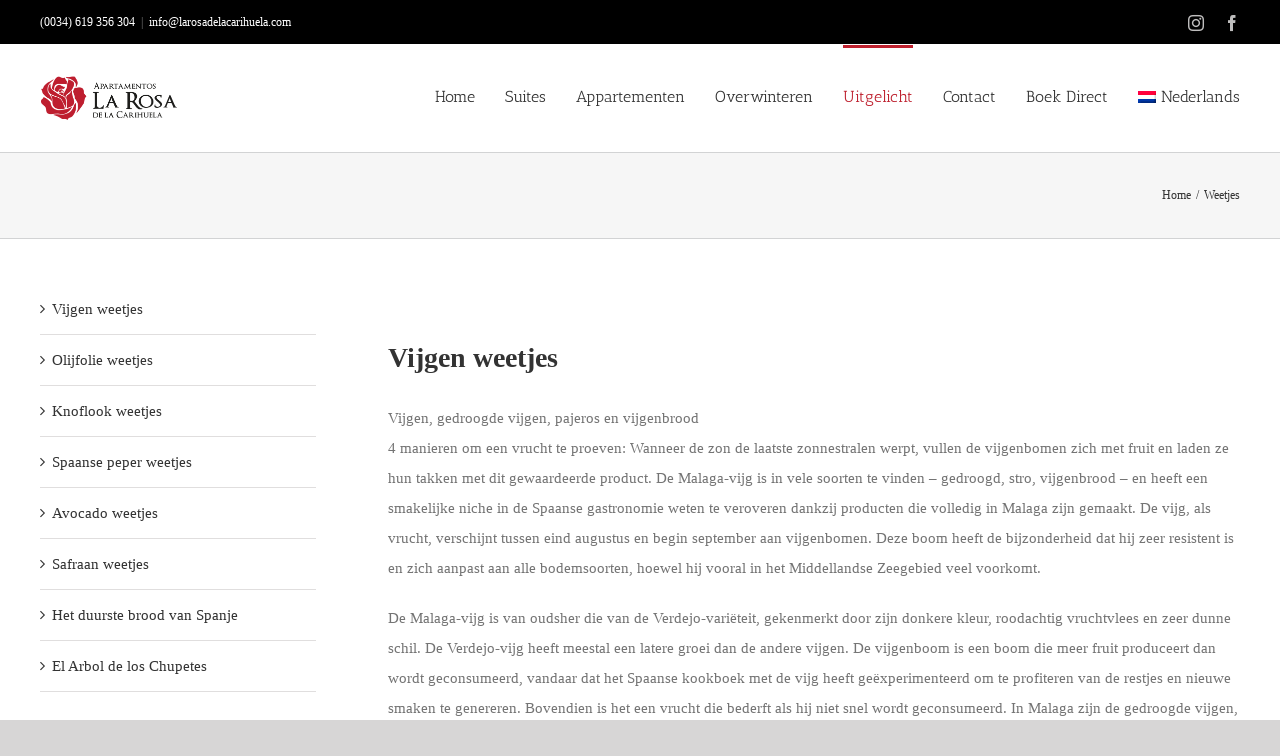

--- FILE ---
content_type: text/html; charset=UTF-8
request_url: https://larosadelacarihuela.com/weetjes/
body_size: 25099
content:
<!DOCTYPE html>
<html class="avada-html-layout-wide avada-html-header-position-top" lang="nl-NL" prefix="og: http://ogp.me/ns# fb: http://ogp.me/ns/fb#">
<head>
	<meta http-equiv="X-UA-Compatible" content="IE=edge" />
	<meta http-equiv="Content-Type" content="text/html; charset=utf-8"/>
	<meta name="viewport" content="width=device-width, initial-scale=1" />
	<meta name='robots' content='index, follow, max-image-preview:large, max-snippet:-1, max-video-preview:-1' />

	<!-- This site is optimized with the Yoast SEO plugin v23.0 - https://yoast.com/wordpress/plugins/seo/ -->
	<title>Weetjes - La Rosa de la Carihuela</title>
	<link rel="canonical" href="https://larosadelacarihuela.com/weetjes/" />
	<meta property="og:locale" content="nl_NL" />
	<meta property="og:type" content="article" />
	<meta property="og:title" content="Weetjes - La Rosa de la Carihuela" />
	<meta property="og:url" content="https://larosadelacarihuela.com/weetjes/" />
	<meta property="og:site_name" content="La Rosa de la Carihuela" />
	<meta property="article:modified_time" content="2021-06-17T12:41:36+00:00" />
	<meta name="twitter:card" content="summary_large_image" />
	<meta name="twitter:label1" content="Geschatte leestijd" />
	<meta name="twitter:data1" content="21 minuten" />
	<script type="application/ld+json" class="yoast-schema-graph">{"@context":"https://schema.org","@graph":[{"@type":"WebPage","@id":"https://larosadelacarihuela.com/weetjes/","url":"https://larosadelacarihuela.com/weetjes/","name":"Weetjes - La Rosa de la Carihuela","isPartOf":{"@id":"https://larosadelacarihuela.com/#website"},"datePublished":"2021-04-15T11:17:19+00:00","dateModified":"2021-06-17T12:41:36+00:00","breadcrumb":{"@id":"https://larosadelacarihuela.com/weetjes/#breadcrumb"},"inLanguage":"nl","potentialAction":[{"@type":"ReadAction","target":["https://larosadelacarihuela.com/weetjes/"]}]},{"@type":"BreadcrumbList","@id":"https://larosadelacarihuela.com/weetjes/#breadcrumb","itemListElement":[{"@type":"ListItem","position":1,"name":"Home","item":"https://larosadelacarihuela.com/"},{"@type":"ListItem","position":2,"name":"Weetjes"}]},{"@type":"WebSite","@id":"https://larosadelacarihuela.com/#website","url":"https://larosadelacarihuela.com/","name":"La Rosa de la Carihuela","description":"La Rosa de la Carihuela","potentialAction":[{"@type":"SearchAction","target":{"@type":"EntryPoint","urlTemplate":"https://larosadelacarihuela.com/?s={search_term_string}"},"query-input":"required name=search_term_string"}],"inLanguage":"nl"}]}</script>
	<!-- / Yoast SEO plugin. -->


<link rel='dns-prefetch' href='//s.w.org' />
<link rel="alternate" type="application/rss+xml" title="La Rosa de la Carihuela &raquo; Feed" href="https://larosadelacarihuela.com/feed/" />
<link rel="alternate" type="application/rss+xml" title="La Rosa de la Carihuela &raquo; Reactiesfeed" href="https://larosadelacarihuela.com/comments/feed/" />
					<link rel="shortcut icon" href="https://larosadelacarihuela.com/wp-content/uploads/2021/04/La-rosa-roos.png" type="image/x-icon" />
		
		
		
		
		
		
		<meta property="og:title" content="Weetjes"/>
		<meta property="og:type" content="article"/>
		<meta property="og:url" content="https://larosadelacarihuela.com/weetjes/"/>
		<meta property="og:site_name" content="La Rosa de la Carihuela"/>
		<meta property="og:description" content="Vijgen weetjes 
Vijgen, gedroogde vijgen, pajeros en vijgenbrood
4 manieren om een ​​vrucht te proeven: Wanneer de zon de laatste zonnestralen werpt, vullen de vijgenbomen zich met fruit en laden ze hun takken met dit gewaardeerde product. De Malaga-vijg is in vele soorten te vinden - gedroogd, stro, vijgenbrood - en heeft een smakelijke niche"/>

									<meta property="og:image" content="https://larosadelacarihuela.com/wp-content/uploads/2019/11/la-rosa-v2-1.png"/>
									<script type="text/javascript">
			window._wpemojiSettings = {"baseUrl":"https:\/\/s.w.org\/images\/core\/emoji\/13.0.1\/72x72\/","ext":".png","svgUrl":"https:\/\/s.w.org\/images\/core\/emoji\/13.0.1\/svg\/","svgExt":".svg","source":{"concatemoji":"https:\/\/larosadelacarihuela.com\/wp-includes\/js\/wp-emoji-release.min.js?ver=5.7.14"}};
			!function(e,a,t){var n,r,o,i=a.createElement("canvas"),p=i.getContext&&i.getContext("2d");function s(e,t){var a=String.fromCharCode;p.clearRect(0,0,i.width,i.height),p.fillText(a.apply(this,e),0,0);e=i.toDataURL();return p.clearRect(0,0,i.width,i.height),p.fillText(a.apply(this,t),0,0),e===i.toDataURL()}function c(e){var t=a.createElement("script");t.src=e,t.defer=t.type="text/javascript",a.getElementsByTagName("head")[0].appendChild(t)}for(o=Array("flag","emoji"),t.supports={everything:!0,everythingExceptFlag:!0},r=0;r<o.length;r++)t.supports[o[r]]=function(e){if(!p||!p.fillText)return!1;switch(p.textBaseline="top",p.font="600 32px Arial",e){case"flag":return s([127987,65039,8205,9895,65039],[127987,65039,8203,9895,65039])?!1:!s([55356,56826,55356,56819],[55356,56826,8203,55356,56819])&&!s([55356,57332,56128,56423,56128,56418,56128,56421,56128,56430,56128,56423,56128,56447],[55356,57332,8203,56128,56423,8203,56128,56418,8203,56128,56421,8203,56128,56430,8203,56128,56423,8203,56128,56447]);case"emoji":return!s([55357,56424,8205,55356,57212],[55357,56424,8203,55356,57212])}return!1}(o[r]),t.supports.everything=t.supports.everything&&t.supports[o[r]],"flag"!==o[r]&&(t.supports.everythingExceptFlag=t.supports.everythingExceptFlag&&t.supports[o[r]]);t.supports.everythingExceptFlag=t.supports.everythingExceptFlag&&!t.supports.flag,t.DOMReady=!1,t.readyCallback=function(){t.DOMReady=!0},t.supports.everything||(n=function(){t.readyCallback()},a.addEventListener?(a.addEventListener("DOMContentLoaded",n,!1),e.addEventListener("load",n,!1)):(e.attachEvent("onload",n),a.attachEvent("onreadystatechange",function(){"complete"===a.readyState&&t.readyCallback()})),(n=t.source||{}).concatemoji?c(n.concatemoji):n.wpemoji&&n.twemoji&&(c(n.twemoji),c(n.wpemoji)))}(window,document,window._wpemojiSettings);
		</script>
		<style type="text/css">
img.wp-smiley,
img.emoji {
	display: inline !important;
	border: none !important;
	box-shadow: none !important;
	height: 1em !important;
	width: 1em !important;
	margin: 0 .07em !important;
	vertical-align: -0.1em !important;
	background: none !important;
	padding: 0 !important;
}
</style>
	<link rel='stylesheet' id='wpml-menu-item-0-css'  href='https://larosadelacarihuela.com/wp-content/plugins/sitepress-multilingual-cms/templates/language-switchers/menu-item/style.min.css?ver=1' type='text/css' media='all' />
<link rel='stylesheet' id='wpfront-notification-bar-css'  href='https://larosadelacarihuela.com/wp-content/plugins/wpfront-notification-bar/css/wpfront-notification-bar.min.css?ver=3.5.1.05102' type='text/css' media='all' />
<!--[if IE]>
<link rel='stylesheet' id='avada-IE-css'  href='https://larosadelacarihuela.com/wp-content/themes/Avada/assets/css/dynamic/ie.min.css?ver=7.3.1' type='text/css' media='all' />
<style id='avada-IE-inline-css' type='text/css'>
.avada-select-parent .select-arrow{background-color:#ffffff}
.select-arrow{background-color:#ffffff}
</style>
<![endif]-->
<link rel='stylesheet' id='fusion-dynamic-css-css'  href='https://larosadelacarihuela.com/wp-content/uploads/fusion-styles/9c3f0e084a4780dfccb441be5a7b0ab2.min.css?ver=3.3.1' type='text/css' media='all' />
<script type='text/javascript' src='https://larosadelacarihuela.com/wp-includes/js/jquery/jquery.min.js?ver=3.5.1' id='jquery-core-js'></script>
<script type='text/javascript' src='https://larosadelacarihuela.com/wp-includes/js/jquery/jquery-migrate.min.js?ver=3.3.2' id='jquery-migrate-js'></script>
<script type='text/javascript' src='https://larosadelacarihuela.com/wp-content/plugins/wpfront-notification-bar/js/wpfront-notification-bar.min.js?ver=3.5.1.05102' id='wpfront-notification-bar-js'></script>
<link rel="https://api.w.org/" href="https://larosadelacarihuela.com/wp-json/" /><link rel="alternate" type="application/json" href="https://larosadelacarihuela.com/wp-json/wp/v2/pages/7949" /><link rel="EditURI" type="application/rsd+xml" title="RSD" href="https://larosadelacarihuela.com/xmlrpc.php?rsd" />
<link rel="wlwmanifest" type="application/wlwmanifest+xml" href="https://larosadelacarihuela.com/wp-includes/wlwmanifest.xml" /> 
<meta name="generator" content="WordPress 5.7.14" />
<link rel='shortlink' href='https://larosadelacarihuela.com/?p=7949' />
<link rel="alternate" type="application/json+oembed" href="https://larosadelacarihuela.com/wp-json/oembed/1.0/embed?url=https%3A%2F%2Flarosadelacarihuela.com%2Fweetjes%2F" />
<link rel="alternate" type="text/xml+oembed" href="https://larosadelacarihuela.com/wp-json/oembed/1.0/embed?url=https%3A%2F%2Flarosadelacarihuela.com%2Fweetjes%2F&#038;format=xml" />
<meta name="generator" content="WPML ver:4.7.6 stt:37,1,4,3,2;" />
		<link rel="manifest" href="https://larosadelacarihuela.com/wp-json/wp/v2/web-app-manifest">
					<meta name="theme-color" content="#fff">
								<meta name="apple-mobile-web-app-capable" content="yes">
				<meta name="mobile-web-app-capable" content="yes">

				
				<meta name="apple-mobile-web-app-title" content="La Rosa de la Carihuela">
		<meta name="application-name" content="La Rosa de la Carihuela">
		<style type="text/css" id="css-fb-visibility">@media screen and (max-width: 640px){body:not(.fusion-builder-ui-wireframe) .fusion-no-small-visibility{display:none !important;}body:not(.fusion-builder-ui-wireframe) .sm-text-align-center{text-align:center !important;}body:not(.fusion-builder-ui-wireframe) .sm-text-align-left{text-align:left !important;}body:not(.fusion-builder-ui-wireframe) .sm-text-align-right{text-align:right !important;}body:not(.fusion-builder-ui-wireframe) .sm-mx-auto{margin-left:auto !important;margin-right:auto !important;}body:not(.fusion-builder-ui-wireframe) .sm-ml-auto{margin-left:auto !important;}body:not(.fusion-builder-ui-wireframe) .sm-mr-auto{margin-right:auto !important;}body:not(.fusion-builder-ui-wireframe) .fusion-absolute-position-small{position:absolute;top:auto;width:100%;}}@media screen and (min-width: 641px) and (max-width: 1024px){body:not(.fusion-builder-ui-wireframe) .fusion-no-medium-visibility{display:none !important;}body:not(.fusion-builder-ui-wireframe) .md-text-align-center{text-align:center !important;}body:not(.fusion-builder-ui-wireframe) .md-text-align-left{text-align:left !important;}body:not(.fusion-builder-ui-wireframe) .md-text-align-right{text-align:right !important;}body:not(.fusion-builder-ui-wireframe) .md-mx-auto{margin-left:auto !important;margin-right:auto !important;}body:not(.fusion-builder-ui-wireframe) .md-ml-auto{margin-left:auto !important;}body:not(.fusion-builder-ui-wireframe) .md-mr-auto{margin-right:auto !important;}body:not(.fusion-builder-ui-wireframe) .fusion-absolute-position-medium{position:absolute;top:auto;width:100%;}}@media screen and (min-width: 1025px){body:not(.fusion-builder-ui-wireframe) .fusion-no-large-visibility{display:none !important;}body:not(.fusion-builder-ui-wireframe) .lg-text-align-center{text-align:center !important;}body:not(.fusion-builder-ui-wireframe) .lg-text-align-left{text-align:left !important;}body:not(.fusion-builder-ui-wireframe) .lg-text-align-right{text-align:right !important;}body:not(.fusion-builder-ui-wireframe) .lg-mx-auto{margin-left:auto !important;margin-right:auto !important;}body:not(.fusion-builder-ui-wireframe) .lg-ml-auto{margin-left:auto !important;}body:not(.fusion-builder-ui-wireframe) .lg-mr-auto{margin-right:auto !important;}body:not(.fusion-builder-ui-wireframe) .fusion-absolute-position-large{position:absolute;top:auto;width:100%;}}</style><style type="text/css">.recentcomments a{display:inline !important;padding:0 !important;margin:0 !important;}</style>		<script type="text/javascript">
			var doc = document.documentElement;
			doc.setAttribute( 'data-useragent', navigator.userAgent );
		</script>
		<!-- Global site tag (gtag.js) - Google Analytics -->
<script async src="https://www.googletagmanager.com/gtag/js?id=UA-177428980-1"></script>
<script>
  window.dataLayer = window.dataLayer || [];
  function gtag(){dataLayer.push(arguments);}
  gtag('js', new Date());

  gtag('config', 'UA-177428980-1');
</script>
	</head>

<body class="page-template-default page page-id-7949 fusion-image-hovers fusion-pagination-sizing fusion-button_size-large fusion-button_type-flat fusion-button_span-no avada-image-rollover-circle-yes avada-image-rollover-yes avada-image-rollover-direction-left fusion-body ltr fusion-sticky-header no-tablet-sticky-header no-mobile-sticky-header no-mobile-slidingbar no-mobile-totop avada-has-rev-slider-styles fusion-disable-outline fusion-sub-menu-fade mobile-logo-pos-left layout-wide-mode avada-has-boxed-modal-shadow- layout-scroll-offset-full avada-has-zero-margin-offset-top has-sidebar fusion-top-header menu-text-align-center mobile-menu-design-modern fusion-show-pagination-text fusion-header-layout-v3 avada-responsive avada-footer-fx-none avada-menu-highlight-style-bar fusion-search-form-classic fusion-main-menu-search-dropdown fusion-avatar-square avada-dropdown-styles avada-blog-layout-large avada-blog-archive-layout-large avada-header-shadow-no avada-menu-icon-position-left avada-has-megamenu-shadow avada-has-mainmenu-dropdown-divider avada-has-breadcrumb-mobile-hidden avada-has-titlebar-bar_and_content avada-has-pagination-width_height avada-flyout-menu-direction-fade avada-ec-views-v1" >
		<a class="skip-link screen-reader-text" href="#content">Ga naar inhoud</a>

	<div id="boxed-wrapper">
		<div class="fusion-sides-frame"></div>
		<div id="wrapper" class="fusion-wrapper">
			<div id="home" style="position:relative;top:-1px;"></div>
			
				
			<header class="fusion-header-wrapper">
				<div class="fusion-header-v3 fusion-logo-alignment fusion-logo-left fusion-sticky-menu- fusion-sticky-logo- fusion-mobile-logo-  fusion-mobile-menu-design-modern">
					
<div class="fusion-secondary-header">
	<div class="fusion-row">
					<div class="fusion-alignleft">
				<div class="fusion-contact-info"><span class="fusion-contact-info-phone-number">(0034) 619 356 304</span><span class="fusion-header-separator">|</span><span class="fusion-contact-info-email-address"><a href="mailto:&#105;nfo&#64;&#108;&#97;r&#111;&#115;&#97;&#100;&#101;&#108;&#97;&#99;a&#114;&#105;hu&#101;&#108;&#97;.co&#109;">&#105;nfo&#64;&#108;&#97;r&#111;&#115;&#97;&#100;&#101;&#108;&#97;&#99;a&#114;&#105;hu&#101;&#108;&#97;.co&#109;</a></span></div>			</div>
							<div class="fusion-alignright">
				<div class="fusion-social-links-header"><div class="fusion-social-networks"><div class="fusion-social-networks-wrapper"><a  class="fusion-social-network-icon fusion-tooltip fusion-instagram fusion-icon-instagram" style data-placement="bottom" data-title="Instagram" data-toggle="tooltip" title="Instagram" href="https://www.instagram.com/larosadelacarihuela/" target="_blank" rel="noopener noreferrer"><span class="screen-reader-text">Instagram</span></a><a  class="fusion-social-network-icon fusion-tooltip fusion-facebook fusion-icon-facebook" style data-placement="bottom" data-title="Facebook" data-toggle="tooltip" title="Facebook" href="https://www.facebook.com/larosadelacarihuela/?modal=admin_todo_tour" target="_blank" rel="noopener noreferrer"><span class="screen-reader-text">Facebook</span></a></div></div></div>			</div>
			</div>
</div>
<div class="fusion-header-sticky-height"></div>
<div class="fusion-header">
	<div class="fusion-row">
					<div class="fusion-logo" data-margin-top="31px" data-margin-bottom="31px" data-margin-left="0px" data-margin-right="0px">
			<a class="fusion-logo-link"  href="https://larosadelacarihuela.com/" >

						<!-- standard logo -->
			<img src="https://larosadelacarihuela.com/wp-content/uploads/2019/11/la-rosa-v2-1.png" srcset="https://larosadelacarihuela.com/wp-content/uploads/2019/11/la-rosa-v2-1.png 1x, https://larosadelacarihuela.com/wp-content/uploads/2019/11/la-rosa-v2-1.png 2x" width="277" height="87" style="max-height:87px;height:auto;" alt="La Rosa de la Carihuela Logo" data-retina_logo_url="https://larosadelacarihuela.com/wp-content/uploads/2019/11/la-rosa-v2-1.png" class="fusion-standard-logo" />

			
					</a>
		</div>		<nav class="fusion-main-menu" aria-label="Main Menu"><ul id="menu-main" class="fusion-menu"><li  id="menu-item-123"  class="menu-item menu-item-type-post_type menu-item-object-page menu-item-home menu-item-123"  data-item-id="123"><a  href="https://larosadelacarihuela.com/" class="fusion-bar-highlight"><span class="menu-text">Home</span></a></li><li  id="menu-item-18098"  class="menu-item menu-item-type-post_type menu-item-object-page menu-item-has-children menu-item-18098 fusion-dropdown-menu"  data-item-id="18098"><a  href="https://larosadelacarihuela.com/suites/" class="fusion-bar-highlight"><span class="menu-text">Suites</span></a><ul class="sub-menu"><li  id="menu-item-18136"  class="menu-item menu-item-type-post_type menu-item-object-page menu-item-18136 fusion-dropdown-submenu" ><a  href="https://larosadelacarihuela.com/prijslijst/" class="fusion-bar-highlight"><span>Prijslijst 2022</span></a></li><li  id="menu-item-18135"  class="menu-item menu-item-type-post_type menu-item-object-page menu-item-18135 fusion-dropdown-submenu" ><a  href="https://larosadelacarihuela.com/prijslijst-2023/" class="fusion-bar-highlight"><span>Prijslijst 2023</span></a></li><li  id="menu-item-18189"  class="menu-item menu-item-type-post_type menu-item-object-page menu-item-18189 fusion-dropdown-submenu" ><a  href="https://larosadelacarihuela.com/prijslijst-2024/" class="fusion-bar-highlight"><span>Prijslijst 2024</span></a></li></ul></li><li  id="menu-item-132"  class="menu-item menu-item-type-post_type menu-item-object-page menu-item-has-children menu-item-132 fusion-dropdown-menu"  data-item-id="132"><a  href="https://larosadelacarihuela.com/appartementen/" class="fusion-bar-highlight"><span class="menu-text">Appartementen</span></a><ul class="sub-menu"><li  id="menu-item-3077"  class="menu-item menu-item-type-post_type menu-item-object-page menu-item-3077 fusion-dropdown-submenu" ><a  href="https://larosadelacarihuela.com/prijslijst/" class="fusion-bar-highlight"><span>Prijslijst 2022</span></a></li><li  id="menu-item-18134"  class="menu-item menu-item-type-post_type menu-item-object-page menu-item-18134 fusion-dropdown-submenu" ><a  href="https://larosadelacarihuela.com/prijslijst-2023/" class="fusion-bar-highlight"><span>Prijslijst 2023</span></a></li><li  id="menu-item-18190"  class="menu-item menu-item-type-post_type menu-item-object-page menu-item-18190 fusion-dropdown-submenu" ><a  href="https://larosadelacarihuela.com/prijslijst-2024/" class="fusion-bar-highlight"><span>Prijslijst 2024</span></a></li></ul></li><li  id="menu-item-16015"  class="menu-item menu-item-type-post_type menu-item-object-page menu-item-16015"  data-item-id="16015"><a  href="https://larosadelacarihuela.com/overwinteren/" class="fusion-bar-highlight"><span class="menu-text">Overwinteren</span></a></li><li  id="menu-item-15662"  class="menu-item menu-item-type-post_type menu-item-object-page current-menu-ancestor current_page_ancestor menu-item-has-children menu-item-15662 fusion-dropdown-menu"  data-item-id="15662"><a  href="https://larosadelacarihuela.com/uitgelicht/" class="fusion-bar-highlight"><span class="menu-text">Uitgelicht</span></a><ul class="sub-menu"><li  id="menu-item-205"  class="menu-item menu-item-type-post_type menu-item-object-page menu-item-205 fusion-dropdown-submenu" ><a  href="https://larosadelacarihuela.com/wie-zijn-we/" class="fusion-bar-highlight"><span>Over ons</span></a></li><li  id="menu-item-16014"  class="menu-item menu-item-type-post_type menu-item-object-page menu-item-16014 fusion-dropdown-submenu" ><a  href="https://larosadelacarihuela.com/spaanse/" class="fusion-bar-highlight"><span>Spaanse les</span></a></li><li  id="menu-item-875"  class="menu-item menu-item-type-custom menu-item-object-custom menu-item-has-children menu-item-875 fusion-dropdown-submenu" ><a  class="fusion-bar-highlight"><span>Uitjes</span></a><ul class="sub-menu"><li  id="menu-item-876"  class="menu-item menu-item-type-post_type menu-item-object-page menu-item-876" ><a  href="https://larosadelacarihuela.com/dorpen/" class="fusion-bar-highlight"><span>Dorpen</span></a></li><li  id="menu-item-12213"  class="menu-item menu-item-type-post_type menu-item-object-page menu-item-12213" ><a  href="https://larosadelacarihuela.com/dierentuinen/" class="fusion-bar-highlight"><span>Dierentuinen</span></a></li><li  id="menu-item-4028"  class="menu-item menu-item-type-post_type menu-item-object-page menu-item-4028" ><a  href="https://larosadelacarihuela.com/events-feesten/" class="fusion-bar-highlight"><span>Events &#038; Feesten</span></a></li><li  id="menu-item-14025"  class="menu-item menu-item-type-post_type menu-item-object-page menu-item-14025" ><a  href="https://larosadelacarihuela.com/excursies/" class="fusion-bar-highlight"><span>Excursies</span></a></li><li  id="menu-item-14026"  class="menu-item menu-item-type-post_type menu-item-object-page menu-item-14026" ><a  href="https://larosadelacarihuela.com/golfbanen/" class="fusion-bar-highlight"><span>Golfbanen</span></a></li><li  id="menu-item-7868"  class="menu-item menu-item-type-post_type menu-item-object-page menu-item-7868" ><a  href="https://larosadelacarihuela.com/pretparken/" class="fusion-bar-highlight"><span>Pretparken</span></a></li><li  id="menu-item-7867"  class="menu-item menu-item-type-post_type menu-item-object-page menu-item-7867" ><a  href="https://larosadelacarihuela.com/parken/" class="fusion-bar-highlight"><span>Stadsparken</span></a></li><li  id="menu-item-14029"  class="menu-item menu-item-type-post_type menu-item-object-page menu-item-14029" ><a  href="https://larosadelacarihuela.com/musea/" class="fusion-bar-highlight"><span>Musea</span></a></li><li  id="menu-item-7866"  class="menu-item menu-item-type-post_type menu-item-object-page menu-item-7866" ><a  href="https://larosadelacarihuela.com/natuurparken/" class="fusion-bar-highlight"><span>Natuurparken</span></a></li><li  id="menu-item-14024"  class="menu-item menu-item-type-post_type menu-item-object-page menu-item-14024" ><a  href="https://larosadelacarihuela.com/spa/" class="fusion-bar-highlight"><span>Spa</span></a></li><li  id="menu-item-14028"  class="menu-item menu-item-type-post_type menu-item-object-page menu-item-14028" ><a  href="https://larosadelacarihuela.com/speciaal-overnachten/" class="fusion-bar-highlight"><span>Speciaal overnachten</span></a></li><li  id="menu-item-7878"  class="menu-item menu-item-type-post_type menu-item-object-page menu-item-7878" ><a  href="https://larosadelacarihuela.com/steden/" class="fusion-bar-highlight"><span>Steden</span></a></li><li  id="menu-item-2329"  class="menu-item menu-item-type-post_type menu-item-object-page menu-item-2329" ><a  href="https://larosadelacarihuela.com/streetart/" class="fusion-bar-highlight"><span>Streetart</span></a></li><li  id="menu-item-14027"  class="menu-item menu-item-type-post_type menu-item-object-page menu-item-14027" ><a  href="https://larosadelacarihuela.com/themaparken/" class="fusion-bar-highlight"><span>Themaparken</span></a></li><li  id="menu-item-2535"  class="menu-item menu-item-type-post_type menu-item-object-page menu-item-2535" ><a  href="https://larosadelacarihuela.com/2332-2/" class="fusion-bar-highlight"><span>Wandeltochten</span></a></li></ul></li><li  id="menu-item-3787"  class="menu-item menu-item-type-custom menu-item-object-custom menu-item-has-children menu-item-3787 fusion-dropdown-submenu" ><a  class="fusion-bar-highlight"><span>Spaans Eten</span></a><ul class="sub-menu"><li  id="menu-item-5896"  class="menu-item menu-item-type-post_type menu-item-object-page menu-item-5896" ><a  href="https://larosadelacarihuela.com/belegde-broodjes/" class="fusion-bar-highlight"><span>Broodjes</span></a></li><li  id="menu-item-3789"  class="menu-item menu-item-type-post_type menu-item-object-page menu-item-3789" ><a  href="https://larosadelacarihuela.com/dessert/" class="fusion-bar-highlight"><span>Dessert</span></a></li><li  id="menu-item-5895"  class="menu-item menu-item-type-post_type menu-item-object-page menu-item-5895" ><a  href="https://larosadelacarihuela.com/groenten-fruit/" class="fusion-bar-highlight"><span>Groenten</span></a></li><li  id="menu-item-15661"  class="menu-item menu-item-type-post_type menu-item-object-page menu-item-15661" ><a  href="https://larosadelacarihuela.com/koffie/" class="fusion-bar-highlight"><span>Koffie</span></a></li><li  id="menu-item-5900"  class="menu-item menu-item-type-post_type menu-item-object-page menu-item-5900" ><a  href="https://larosadelacarihuela.com/iberico/" class="fusion-bar-highlight"><span>Iberico</span></a></li><li  id="menu-item-5898"  class="menu-item menu-item-type-post_type menu-item-object-page menu-item-5898" ><a  href="https://larosadelacarihuela.com/in-de-olijfolie-gebakken/" class="fusion-bar-highlight"><span>In de olijfolie gebakken</span></a></li><li  id="menu-item-5899"  class="menu-item menu-item-type-post_type menu-item-object-page menu-item-5899" ><a  href="https://larosadelacarihuela.com/schelpen-schaaldieren/" class="fusion-bar-highlight"><span>Schelpen &#038; Schaaldieren</span></a></li><li  id="menu-item-3790"  class="menu-item menu-item-type-post_type menu-item-object-page menu-item-3790" ><a  href="https://larosadelacarihuela.com/soepen/" class="fusion-bar-highlight"><span>Soepen</span></a></li><li  id="menu-item-5897"  class="menu-item menu-item-type-post_type menu-item-object-page menu-item-5897" ><a  href="https://larosadelacarihuela.com/specialiteiten-van-het-huis/" class="fusion-bar-highlight"><span>Specialiteiten van het huis</span></a></li><li  id="menu-item-15700"  class="menu-item menu-item-type-post_type menu-item-object-page menu-item-15700" ><a  href="https://larosadelacarihuela.com/vis/" class="fusion-bar-highlight"><span>Vis</span></a></li><li  id="menu-item-3791"  class="menu-item menu-item-type-post_type menu-item-object-page menu-item-3791" ><a  href="https://larosadelacarihuela.com/zoet/" class="fusion-bar-highlight"><span>Zoet</span></a></li><li  id="menu-item-7877"  class="menu-item menu-item-type-post_type menu-item-object-page menu-item-7877" ><a  href="https://larosadelacarihuela.com/overige-soorten/" class="fusion-bar-highlight"><span>Overige soorten</span></a></li></ul></li><li  id="menu-item-3096"  class="menu-item menu-item-type-custom menu-item-object-custom current-menu-ancestor current-menu-parent menu-item-has-children menu-item-3096 fusion-dropdown-submenu" ><a  class="fusion-bar-highlight"><span>Handig</span></a><ul class="sub-menu"><li  id="menu-item-3097"  class="menu-item menu-item-type-custom menu-item-object-custom menu-item-3097" ><a  href="http://www.Malagacar.com" class="fusion-bar-highlight"><span>Auto verhuur</span></a></li><li  id="menu-item-3103"  class="menu-item menu-item-type-custom menu-item-object-custom menu-item-3103" ><a  href="https://larosadelacarihuela.com/wp-content/uploads/2021/03/A4_Publicprecios-copy.pdf" class="fusion-bar-highlight"><span>Fiets verhuur</span></a></li><li  id="menu-item-7951"  class="menu-item menu-item-type-post_type menu-item-object-page current-menu-item page_item page-item-7949 current_page_item menu-item-7951" ><a  href="https://larosadelacarihuela.com/weetjes/" class="fusion-bar-highlight"><span>Weetjes</span></a></li></ul></li><li  id="menu-item-10745"  class="menu-item menu-item-type-post_type menu-item-object-page menu-item-10745 fusion-dropdown-submenu" ><a  href="https://larosadelacarihuela.com/geschiedenis/" class="fusion-bar-highlight"><span>Geschiedenis</span></a></li></ul></li><li  id="menu-item-495"  class="menu-item menu-item-type-post_type menu-item-object-page menu-item-495"  data-item-id="495"><a  href="https://larosadelacarihuela.com/contact/" class="fusion-bar-highlight"><span class="menu-text">Contact</span></a></li><li  id="menu-item-176"  class="menu-item menu-item-type-custom menu-item-object-custom menu-item-176"  data-item-id="176"><a  href="https://wubook.net/wbkd/wbk/?lcode=1583232808&#038;lang=nl&#038;wbgoogle=1&#038;open_on_tab=1&#038;creferrer=" class="fusion-bar-highlight"><span class="menu-text">Boek Direct</span></a></li><li  id="menu-item-wpml-ls-4-nl"  class="menu-item wpml-ls-slot-4 wpml-ls-item wpml-ls-item-nl wpml-ls-current-language wpml-ls-menu-item wpml-ls-first-item wpml-ls-last-item menu-item-type-wpml_ls_menu_item menu-item-object-wpml_ls_menu_item menu-item-wpml-ls-4-nl"  data-classes="menu-item" data-item-id="wpml-ls-4-nl"><a  title="Schakel over naar Nederlands" href="https://larosadelacarihuela.com/weetjes/" class="fusion-bar-highlight wpml-ls-link"><span class="menu-text"><img
            class="wpml-ls-flag"
            src="https://larosadelacarihuela.com/wp-content/plugins/sitepress-multilingual-cms/res/flags/nl.png"
            alt=""
            
            
    /><span class="wpml-ls-native" lang="nl">Nederlands</span></span></a></li></ul></nav>	<div class="fusion-mobile-menu-icons">
							<a href="#" class="fusion-icon fusion-icon-bars" aria-label="Toggle mobile menu" aria-expanded="false"></a>
		
		
		
			</div>

<nav class="fusion-mobile-nav-holder fusion-mobile-menu-text-align-left" aria-label="Main Menu Mobile"></nav>

					</div>
</div>
				</div>
				<div class="fusion-clearfix"></div>
			</header>
							
				
		<div id="sliders-container">
					</div>
				
				
			
			<div class="avada-page-titlebar-wrapper" role="banner">
	<div class="fusion-page-title-bar fusion-page-title-bar-none fusion-page-title-bar-left">
		<div class="fusion-page-title-row">
			<div class="fusion-page-title-wrapper">
				<div class="fusion-page-title-captions">

					
					
				</div>

															<div class="fusion-page-title-secondary">
							<div class="fusion-breadcrumbs"><span class="fusion-breadcrumb-item"><a href="https://larosadelacarihuela.com" class="fusion-breadcrumb-link"><span >Home</span></a></span><span class="fusion-breadcrumb-sep">/</span><span class="fusion-breadcrumb-item"><span  class="breadcrumb-leaf">Weetjes</span></span></div>						</div>
									
			</div>
		</div>
	</div>
</div>

						<main id="main" class="clearfix ">
				<div class="fusion-row" style="">
<section id="content" style="float: right;">
					<div id="post-7949" class="post-7949 page type-page status-publish hentry">
			<span class="entry-title rich-snippet-hidden">Weetjes</span><span class="vcard rich-snippet-hidden"><span class="fn"><a href="https://larosadelacarihuela.com/author/mart-admin/" title="Berichten van Mart van Vliet" rel="author">Mart van Vliet</a></span></span><span class="updated rich-snippet-hidden">2021-06-17T12:41:36+00:00</span>
			
			<div class="post-content">
				<div class="fusion-fullwidth fullwidth-box fusion-builder-row-1 nonhundred-percent-fullwidth non-hundred-percent-height-scrolling" style="background-color: #ffffff;background-position: center center;background-repeat: no-repeat;padding-top:50px;padding-right:0px;padding-bottom:50px;padding-left:0px;margin-bottom: 0px;margin-top: 0px;border-width: 0px 0px 0px 0px;border-color:#eae9e9;border-style:solid;" ><div class="fusion-builder-row fusion-row"><div class="fusion-layout-column fusion_builder_column fusion-builder-column-0 fusion_builder_column_1_1 1_1 fusion-one-full fusion-column-first fusion-column-last" style="margin-top:0px;margin-bottom:20px;"><div class="fusion-column-wrapper fusion-flex-column-wrapper-legacy" style="background-position:left top;background-repeat:no-repeat;-webkit-background-size:cover;-moz-background-size:cover;-o-background-size:cover;background-size:cover;background-color:#ffffff;padding: 0px 0px 0px 0px;"><div class="fusion-menu-anchor" id="Vijgen weetjes"></div><style type="text/css"></style><div class="fusion-title title fusion-title-1 fusion-sep-none fusion-title-text fusion-title-size-one" style="margin-top:0px;margin-right:0px;margin-bottom:31px;margin-left:0px;"><h1 class="title-heading-left" style="margin:0;"><b>Vijgen weetjes</b></h1></div><div class="fusion-text fusion-text-1"><p class="p3">Vijgen, gedroogde vijgen, pajeros en vijgenbrood<br />
4 manieren om een ​​vrucht te proeven: Wanneer de zon de laatste zonnestralen werpt, vullen de vijgenbomen zich met fruit en laden ze hun takken met dit gewaardeerde product. De Malaga-vijg is in vele soorten te vinden &#8211; gedroogd, stro, vijgenbrood &#8211; en heeft een smakelijke niche in de Spaanse gastronomie weten te veroveren dankzij producten die volledig in Malaga zijn gemaakt. De vijg, als vrucht, verschijnt tussen eind augustus en begin september aan vijgenbomen. Deze boom heeft de bijzonderheid dat hij zeer resistent is en zich aanpast aan alle bodemsoorten, hoewel hij vooral in het Middellandse Zeegebied veel voorkomt.</p>
<p class="p3">De Malaga-vijg is van oudsher die van de Verdejo-variëteit, gekenmerkt door zijn donkere kleur, roodachtig vruchtvlees en zeer dunne schil. De Verdejo-vijg heeft meestal een latere groei dan de andere vijgen. De vijgenboom is een boom die meer fruit produceert dan wordt geconsumeerd, vandaar dat het Spaanse kookboek met de vijg heeft geëxperimenteerd om te profiteren van de restjes en nieuwe smaken te genereren. Bovendien is het een vrucht die bederft als hij niet snel wordt geconsumeerd. In Malaga zijn de gedroogde vijgen, de strovijgen en het malagueño vijgenbrood beroemd.</p>
</div><style type="text/css">.fusion-gallery-1 .fusion-gallery-image {border:0px solid #f6f6f6;}</style><div class="fusion-gallery fusion-gallery-container fusion-grid-3 fusion-columns-total-7 fusion-gallery-layout-masonry fusion-gallery-1" style="margin:-5px;"><div class="fusion-grid-column fusion-gallery-column fusion-gallery-column-3 hover-type-none fusion-grid-sizer"></div><div style="padding:5px;" class="fusion-grid-column fusion-gallery-column fusion-gallery-column-3 hover-type-none fusion-element-grid"><div class="fusion-gallery-image"><a href="https://larosadelacarihuela.com/wp-content/uploads/2021/04/E6743A41-F9E0-4E51-97AE-82C16DD0DFC0.jpeg" rel="noreferrer" data-rel="iLightbox[gallery_image_1]" class="fusion-lightbox" target="_self"><div style="background-image:url(https://larosadelacarihuela.com/wp-content/uploads/2021/04/E6743A41-F9E0-4E51-97AE-82C16DD0DFC0.jpeg);padding-top:calc((100% + 10px) * 0.8 - 5px);" class="fusion-masonry-element-container"><img src="https://larosadelacarihuela.com/wp-content/uploads/2021/04/E6743A41-F9E0-4E51-97AE-82C16DD0DFC0.jpeg" width="600" height="401" alt="" title="E6743A41-F9E0-4E51-97AE-82C16DD0DFC0" aria-label="E6743A41-F9E0-4E51-97AE-82C16DD0DFC0" class="img-responsive wp-image-8077" srcset="https://larosadelacarihuela.com/wp-content/uploads/2021/04/E6743A41-F9E0-4E51-97AE-82C16DD0DFC0-200x134.jpeg 200w, https://larosadelacarihuela.com/wp-content/uploads/2021/04/E6743A41-F9E0-4E51-97AE-82C16DD0DFC0-400x267.jpeg 400w, https://larosadelacarihuela.com/wp-content/uploads/2021/04/E6743A41-F9E0-4E51-97AE-82C16DD0DFC0.jpeg 600w" sizes="(min-width: 2200px) 100vw, (min-width: 784px) 281px, (min-width: 712px) 421px, (min-width: 640px) 712px, " /></div></a></div></div><div style="padding:5px;" class="fusion-grid-column fusion-gallery-column fusion-gallery-column-3 hover-type-none fusion-element-grid"><div class="fusion-gallery-image"><a href="https://larosadelacarihuela.com/wp-content/uploads/2021/04/FF2C1308-E4B9-4587-AC11-A95EFD6EF474_1_105_c.jpeg" rel="noreferrer" data-rel="iLightbox[gallery_image_1]" class="fusion-lightbox" target="_self"><div style="background-image:url(https://larosadelacarihuela.com/wp-content/uploads/2021/04/FF2C1308-E4B9-4587-AC11-A95EFD6EF474_1_105_c.jpeg);padding-top:calc((100% + 10px) * 0.8 - 5px);" class="fusion-masonry-element-container"><img src="https://larosadelacarihuela.com/wp-content/uploads/2021/04/FF2C1308-E4B9-4587-AC11-A95EFD6EF474_1_105_c.jpeg" width="886" height="886" alt="" title="FF2C1308-E4B9-4587-AC11-A95EFD6EF474_1_105_c" aria-label="FF2C1308-E4B9-4587-AC11-A95EFD6EF474_1_105_c" class="img-responsive wp-image-8087" srcset="https://larosadelacarihuela.com/wp-content/uploads/2021/04/FF2C1308-E4B9-4587-AC11-A95EFD6EF474_1_105_c-200x200.jpeg 200w, https://larosadelacarihuela.com/wp-content/uploads/2021/04/FF2C1308-E4B9-4587-AC11-A95EFD6EF474_1_105_c-400x400.jpeg 400w, https://larosadelacarihuela.com/wp-content/uploads/2021/04/FF2C1308-E4B9-4587-AC11-A95EFD6EF474_1_105_c-600x600.jpeg 600w, https://larosadelacarihuela.com/wp-content/uploads/2021/04/FF2C1308-E4B9-4587-AC11-A95EFD6EF474_1_105_c-800x800.jpeg 800w, https://larosadelacarihuela.com/wp-content/uploads/2021/04/FF2C1308-E4B9-4587-AC11-A95EFD6EF474_1_105_c.jpeg 886w" sizes="(min-width: 2200px) 100vw, (min-width: 784px) 281px, (min-width: 712px) 421px, (min-width: 640px) 712px, " /></div></a></div></div><div style="padding:5px;" class="fusion-grid-column fusion-gallery-column fusion-gallery-column-3 hover-type-none fusion-element-portrait"><div class="fusion-gallery-image"><a href="https://larosadelacarihuela.com/wp-content/uploads/2021/04/2468D811-E5D0-4581-AFE0-BA38B52E4280_1_105_c.jpeg" rel="noreferrer" data-rel="iLightbox[gallery_image_1]" class="fusion-lightbox" target="_self"><div style="background-image:url(https://larosadelacarihuela.com/wp-content/uploads/2021/04/2468D811-E5D0-4581-AFE0-BA38B52E4280_1_105_c.jpeg);padding-top:calc((100% + 10px) * 1.6);" class="fusion-masonry-element-container"><img src="https://larosadelacarihuela.com/wp-content/uploads/2021/04/2468D811-E5D0-4581-AFE0-BA38B52E4280_1_105_c.jpeg" width="705" height="1113" alt="" title="2468D811-E5D0-4581-AFE0-BA38B52E4280_1_105_c" aria-label="2468D811-E5D0-4581-AFE0-BA38B52E4280_1_105_c" class="img-responsive wp-image-8012" srcset="https://larosadelacarihuela.com/wp-content/uploads/2021/04/2468D811-E5D0-4581-AFE0-BA38B52E4280_1_105_c-200x316.jpeg 200w, https://larosadelacarihuela.com/wp-content/uploads/2021/04/2468D811-E5D0-4581-AFE0-BA38B52E4280_1_105_c-400x631.jpeg 400w, https://larosadelacarihuela.com/wp-content/uploads/2021/04/2468D811-E5D0-4581-AFE0-BA38B52E4280_1_105_c-600x947.jpeg 600w, https://larosadelacarihuela.com/wp-content/uploads/2021/04/2468D811-E5D0-4581-AFE0-BA38B52E4280_1_105_c.jpeg 705w" sizes="(min-width: 2200px) 100vw, (min-width: 784px) 281px, (min-width: 712px) 421px, (min-width: 640px) 712px, " /></div></a></div></div><div style="padding:5px;" class="fusion-grid-column fusion-gallery-column fusion-gallery-column-3 hover-type-none fusion-element-landscape"><div class="fusion-gallery-image"><a href="https://larosadelacarihuela.com/wp-content/uploads/2021/04/2F536BEA-6D4B-4B29-B634-BFA92333D2CC_1_105_c.jpeg" rel="noreferrer" data-rel="iLightbox[gallery_image_1]" class="fusion-lightbox" target="_self"><div style="background-image:url(https://larosadelacarihuela.com/wp-content/uploads/2021/04/2F536BEA-6D4B-4B29-B634-BFA92333D2CC_1_105_c.jpeg);padding-top:calc((100% + 10px) * 0.4 - 5px);" class="fusion-masonry-element-container"><img src="https://larosadelacarihuela.com/wp-content/uploads/2021/04/2F536BEA-6D4B-4B29-B634-BFA92333D2CC_1_105_c.jpeg" width="1339" height="587" alt="" title="2F536BEA-6D4B-4B29-B634-BFA92333D2CC_1_105_c" aria-label="2F536BEA-6D4B-4B29-B634-BFA92333D2CC_1_105_c" class="img-responsive wp-image-7952" srcset="https://larosadelacarihuela.com/wp-content/uploads/2021/04/2F536BEA-6D4B-4B29-B634-BFA92333D2CC_1_105_c-200x88.jpeg 200w, https://larosadelacarihuela.com/wp-content/uploads/2021/04/2F536BEA-6D4B-4B29-B634-BFA92333D2CC_1_105_c-400x175.jpeg 400w, https://larosadelacarihuela.com/wp-content/uploads/2021/04/2F536BEA-6D4B-4B29-B634-BFA92333D2CC_1_105_c-600x263.jpeg 600w, https://larosadelacarihuela.com/wp-content/uploads/2021/04/2F536BEA-6D4B-4B29-B634-BFA92333D2CC_1_105_c-800x351.jpeg 800w, https://larosadelacarihuela.com/wp-content/uploads/2021/04/2F536BEA-6D4B-4B29-B634-BFA92333D2CC_1_105_c-1200x526.jpeg 1200w, https://larosadelacarihuela.com/wp-content/uploads/2021/04/2F536BEA-6D4B-4B29-B634-BFA92333D2CC_1_105_c.jpeg 1339w" sizes="(min-width: 2200px) 100vw, (min-width: 640px) 852px, " /></div></a></div></div><div style="padding:5px;" class="fusion-grid-column fusion-gallery-column fusion-gallery-column-3 hover-type-none fusion-element-grid"><div class="fusion-gallery-image"><a href="https://larosadelacarihuela.com/wp-content/uploads/2021/04/B7FFFFE2-5F65-4D8F-A909-DDCBCBCD351A_1_105_c.jpeg" rel="noreferrer" data-rel="iLightbox[gallery_image_1]" class="fusion-lightbox" target="_self"><div style="background-image:url(https://larosadelacarihuela.com/wp-content/uploads/2021/04/B7FFFFE2-5F65-4D8F-A909-DDCBCBCD351A_1_105_c.jpeg);padding-top:calc((100% + 10px) * 0.8 - 5px);" class="fusion-masonry-element-container"><img src="https://larosadelacarihuela.com/wp-content/uploads/2021/04/B7FFFFE2-5F65-4D8F-A909-DDCBCBCD351A_1_105_c.jpeg" width="1023" height="768" alt="" title="B7FFFFE2-5F65-4D8F-A909-DDCBCBCD351A_1_105_c" aria-label="B7FFFFE2-5F65-4D8F-A909-DDCBCBCD351A_1_105_c" class="img-responsive wp-image-8042" srcset="https://larosadelacarihuela.com/wp-content/uploads/2021/04/B7FFFFE2-5F65-4D8F-A909-DDCBCBCD351A_1_105_c-200x150.jpeg 200w, https://larosadelacarihuela.com/wp-content/uploads/2021/04/B7FFFFE2-5F65-4D8F-A909-DDCBCBCD351A_1_105_c-400x300.jpeg 400w, https://larosadelacarihuela.com/wp-content/uploads/2021/04/B7FFFFE2-5F65-4D8F-A909-DDCBCBCD351A_1_105_c-600x450.jpeg 600w, https://larosadelacarihuela.com/wp-content/uploads/2021/04/B7FFFFE2-5F65-4D8F-A909-DDCBCBCD351A_1_105_c-800x601.jpeg 800w, https://larosadelacarihuela.com/wp-content/uploads/2021/04/B7FFFFE2-5F65-4D8F-A909-DDCBCBCD351A_1_105_c.jpeg 1023w" sizes="(min-width: 2200px) 100vw, (min-width: 784px) 281px, (min-width: 712px) 421px, (min-width: 640px) 712px, " /></div></a></div></div><div style="padding:5px;" class="fusion-grid-column fusion-gallery-column fusion-gallery-column-3 hover-type-none fusion-element-grid"><div class="fusion-gallery-image"><a href="https://larosadelacarihuela.com/wp-content/uploads/2021/04/3DB27186-2AC5-4DFA-903E-91FE44E6E844_1_105_c.jpeg" rel="noreferrer" data-rel="iLightbox[gallery_image_1]" class="fusion-lightbox" target="_self"><div style="background-image:url(https://larosadelacarihuela.com/wp-content/uploads/2021/04/3DB27186-2AC5-4DFA-903E-91FE44E6E844_1_105_c.jpeg);padding-top:calc((100% + 10px) * 0.8 - 5px);" class="fusion-masonry-element-container"><img src="https://larosadelacarihuela.com/wp-content/uploads/2021/04/3DB27186-2AC5-4DFA-903E-91FE44E6E844_1_105_c.jpeg" width="886" height="886" alt="" title="3DB27186-2AC5-4DFA-903E-91FE44E6E844_1_105_c" aria-label="3DB27186-2AC5-4DFA-903E-91FE44E6E844_1_105_c" class="img-responsive wp-image-7957" srcset="https://larosadelacarihuela.com/wp-content/uploads/2021/04/3DB27186-2AC5-4DFA-903E-91FE44E6E844_1_105_c-200x200.jpeg 200w, https://larosadelacarihuela.com/wp-content/uploads/2021/04/3DB27186-2AC5-4DFA-903E-91FE44E6E844_1_105_c-400x400.jpeg 400w, https://larosadelacarihuela.com/wp-content/uploads/2021/04/3DB27186-2AC5-4DFA-903E-91FE44E6E844_1_105_c-600x600.jpeg 600w, https://larosadelacarihuela.com/wp-content/uploads/2021/04/3DB27186-2AC5-4DFA-903E-91FE44E6E844_1_105_c-800x800.jpeg 800w, https://larosadelacarihuela.com/wp-content/uploads/2021/04/3DB27186-2AC5-4DFA-903E-91FE44E6E844_1_105_c.jpeg 886w" sizes="(min-width: 2200px) 100vw, (min-width: 784px) 281px, (min-width: 712px) 421px, (min-width: 640px) 712px, " /></div></a></div></div><div style="padding:5px;" class="fusion-grid-column fusion-gallery-column fusion-gallery-column-3 hover-type-none fusion-element-grid"><div class="fusion-gallery-image"><a href="https://larosadelacarihuela.com/wp-content/uploads/2021/04/84DA34E6-2500-4B42-BEE9-F7252DA007AB_1_105_c.jpeg" rel="noreferrer" data-rel="iLightbox[gallery_image_1]" class="fusion-lightbox" target="_self"><div style="background-image:url(https://larosadelacarihuela.com/wp-content/uploads/2021/04/84DA34E6-2500-4B42-BEE9-F7252DA007AB_1_105_c.jpeg);padding-top:calc((100% + 10px) * 0.8 - 5px);" class="fusion-masonry-element-container"><img src="https://larosadelacarihuela.com/wp-content/uploads/2021/04/84DA34E6-2500-4B42-BEE9-F7252DA007AB_1_105_c.jpeg" width="1086" height="725" alt="" title="84DA34E6-2500-4B42-BEE9-F7252DA007AB_1_105_c" aria-label="84DA34E6-2500-4B42-BEE9-F7252DA007AB_1_105_c" class="img-responsive wp-image-7992" srcset="https://larosadelacarihuela.com/wp-content/uploads/2021/04/84DA34E6-2500-4B42-BEE9-F7252DA007AB_1_105_c-200x134.jpeg 200w, https://larosadelacarihuela.com/wp-content/uploads/2021/04/84DA34E6-2500-4B42-BEE9-F7252DA007AB_1_105_c-400x267.jpeg 400w, https://larosadelacarihuela.com/wp-content/uploads/2021/04/84DA34E6-2500-4B42-BEE9-F7252DA007AB_1_105_c-600x401.jpeg 600w, https://larosadelacarihuela.com/wp-content/uploads/2021/04/84DA34E6-2500-4B42-BEE9-F7252DA007AB_1_105_c-800x534.jpeg 800w, https://larosadelacarihuela.com/wp-content/uploads/2021/04/84DA34E6-2500-4B42-BEE9-F7252DA007AB_1_105_c.jpeg 1086w" sizes="(min-width: 2200px) 100vw, (min-width: 784px) 281px, (min-width: 712px) 421px, (min-width: 640px) 712px, " /></div></a></div></div></div><div class="fusion-sep-clear"></div><div class="fusion-separator fusion-full-width-sep" style="margin-left: auto;margin-right: auto;margin-top:25px;margin-bottom:25px;width:100%;"><div class="fusion-separator-border sep-single sep-solid" style="border-color:#dddbdb;border-top-width:1px;"></div></div><div class="fusion-sep-clear"></div><div class="fusion-clearfix"></div></div></div></div></div><div class="fusion-fullwidth fullwidth-box fusion-builder-row-2 nonhundred-percent-fullwidth non-hundred-percent-height-scrolling" style="background-color: #ffffff;background-position: center center;background-repeat: no-repeat;padding-top:50px;padding-right:0px;padding-bottom:50px;padding-left:0px;margin-bottom: 0px;margin-top: 0px;border-width: 0px 0px 0px 0px;border-color:#eae9e9;border-style:solid;" ><div class="fusion-builder-row fusion-row"><div class="fusion-layout-column fusion_builder_column fusion-builder-column-1 fusion_builder_column_1_1 1_1 fusion-one-full fusion-column-first fusion-column-last" style="margin-top:0px;margin-bottom:20px;"><div class="fusion-column-wrapper fusion-flex-column-wrapper-legacy" style="background-position:left top;background-repeat:no-repeat;-webkit-background-size:cover;-moz-background-size:cover;-o-background-size:cover;background-size:cover;background-color:#ffffff;padding: 0px 0px 0px 0px;"><div class="fusion-menu-anchor" id="Olijfolie weetjes"></div><style type="text/css"></style><div class="fusion-title title fusion-title-2 fusion-sep-none fusion-title-text fusion-title-size-one" style="margin-top:0px;margin-right:0px;margin-bottom:31px;margin-left:0px;"><h1 class="title-heading-left" style="margin:0;"><p class="p1"><b>Olijfolie weetjes</b></p></h1></div><div class="fusion-text fusion-text-2"><p><em>Er zijn verschillende kwaliteiten in de olijfolie te onderscheiden:</em><br />
Extra Vierge Olijfolie: Dit is olie afkomstig uit de eerste persing en van de hoogst mogelijke kwaliteit. De olie mag geen zuurgraad hebben die hoger is dan 1% en moet een perfecte kleur en smaak hebben. Deze olie is perfect om koud te gebruiken.</p>
<p>Vierge Olijfolie: Deze olie is net wat van mindere kwaliteit dan zijn voorganger en heeft een iets hogere zuurgraad. Maar de smaak en kleur moeten wel perfect zijn. Vierge olijfolie is wat goedkoper en geschikt om in te bakken.</p>
<p>Geraffineerde olijfolie: Dit is olijfolie met de minste kwaliteit, goedkoop en vaak een mengvorm van vierge. Maar dan geen goede mengvorm.</p>
<p><em>Hoe gezond is olijfolie?<br />
</em>Dat olijfolie erg gezond voor je is, dat wist je waarschijnlijk al. Maar als ze je vragen wat het nou precies doet, weet je dan wat je moet antwoorden? Waarschijnlijk niet. Dit zijn alle 15 voordelen van olijfolie voor je gezondheid:</p>
<p>-Olijfolie beschermt tegen hart- en vaatziekten. Dit komt omdat olijfolie de hoeveelheid triglycerine in het bloed laat afnemen. Teveel glycerine kan leiden tot verstopping van de bloedvaten, dus je kunt er maar beter vanaf zijn.<br />
-Olijfolie verlaagt je bloeddruk, wat dus ook zorgt dat de kans op hersenaandoeningen afneemt.<br />
-Door goede olijfolie kan de ontwikkeling van borstkanker vertragen.<br />
-Daarnaast verlaagt een dieet met olijfolie en groenten de kans op bepaalde vormen van kanker met 75 procent.<br />
-Ook beschermt het tegen maagkanker en zorgt het ervoor dat je lever beter functioneert.<br />
-Olijfolie is een goede detoxer en ontgift je lichaam.<br />
-Wanneer je olijfolie combineert met vis, wordt de kans op reumatische artritis met 80 procent verkleind.<br />
-Olijfolie is een goede bron van vitamine E en antioxidanten.<br />
-Heb je een droge huid? Die kun je goed verzorgen met <a href="https://www.shopandalucia.nl/non-food/spaansezeep/huidcreme/bodycreme-olijfolie-babaria-corporal">olijfolie.</a> Doe eerst een behandeling met wat fijne witte kristalsuiker op een washandje en verwijder zo je dode huidcellen. Spoel alles af en wrijf je huid in met de beste kwaliteit olijfolie. Je zult merken dat je hier een babyzachte huid van krijgt!<br />
-Het zal misschien niet in je opkomen, maar olijfolie is perfect om make-up van je gezicht te halen. Zelfs de meest vaste mascara verdwijnt in een paar vegen met olijfolie. Waarom zou je dus nog chemische rommel gebruiken om je gezicht schoon te maken?<br />
-Je gezicht heeft sowieso veel baat bij olijfolie. Doe een klein druppeltje op je hand en wrijf dat over je gezicht. Dep het na met een tissue om het vettige eraf te halen en klaar! Je zult zien dat je er een gezonde huid voor terugkrijgt.<br />
-En niet alleen je huid, ook je haar krijgt een boost met olijfolie. Heb je droog haar? Doe een paar druppels olijfolie op je handen en haal dat een paar keer door je haar. Gebruik niet teveel, want dan wordt het vet.<br />
-Heb je last van roos? Smeer je hoofdhuid dan een paar uur voor het douchen in met olijfolie. Je hoofdhuid wordt er zachter van en je zult zien dat het verleden tijd is met je roos!<br />
-Ook zonnebrand, insectenbeten en kleine wondjes kun je genezen met olijfolie. Breng wat aan en laat het onbedekt. Je huid zal sneller genezen en ook de jeuk is zo weer weg.<br />
-Heb je een baby met luieruitslag? Olijfolie voorkomt en bestrijdt het. Handig!</p>
</div><style type="text/css">.fusion-gallery-2 .fusion-gallery-image {border:0px solid #f6f6f6;}</style><div class="fusion-gallery fusion-gallery-container fusion-grid-3 fusion-columns-total-3 fusion-gallery-layout-masonry fusion-gallery-2" style="margin:-5px;"><div class="fusion-grid-column fusion-gallery-column fusion-gallery-column-3 hover-type-none fusion-element-grid fusion-grid-sizer"></div><div style="padding:5px;" class="fusion-grid-column fusion-gallery-column fusion-gallery-column-3 hover-type-none fusion-element-grid"><div class="fusion-gallery-image"><a href="https://larosadelacarihuela.com/wp-content/uploads/2021/04/40eea446f04786382c4aaec486d54193.jpg" rel="noreferrer" data-rel="iLightbox[gallery_image_2]" class="fusion-lightbox" target="_self"><div style="background-image:url(https://larosadelacarihuela.com/wp-content/uploads/2021/04/40eea446f04786382c4aaec486d54193.jpg);padding-top:calc((100% + 10px) * 0.8 - 5px);" class="fusion-masonry-element-container"><img src="https://larosadelacarihuela.com/wp-content/uploads/2021/04/40eea446f04786382c4aaec486d54193.jpg" width="800" height="561" alt="" title="40eea446f04786382c4aaec486d54193" aria-label="40eea446f04786382c4aaec486d54193" class="img-responsive wp-image-8204" srcset="https://larosadelacarihuela.com/wp-content/uploads/2021/04/40eea446f04786382c4aaec486d54193-200x140.jpg 200w, https://larosadelacarihuela.com/wp-content/uploads/2021/04/40eea446f04786382c4aaec486d54193-400x281.jpg 400w, https://larosadelacarihuela.com/wp-content/uploads/2021/04/40eea446f04786382c4aaec486d54193-600x421.jpg 600w, https://larosadelacarihuela.com/wp-content/uploads/2021/04/40eea446f04786382c4aaec486d54193.jpg 800w" sizes="(min-width: 2200px) 100vw, (min-width: 784px) 281px, (min-width: 712px) 421px, (min-width: 640px) 712px, " /></div></a></div></div><div style="padding:5px;" class="fusion-grid-column fusion-gallery-column fusion-gallery-column-3 hover-type-none fusion-element-grid"><div class="fusion-gallery-image"><a href="https://larosadelacarihuela.com/wp-content/uploads/2021/04/olijven.jpg" rel="noreferrer" data-rel="iLightbox[gallery_image_2]" class="fusion-lightbox" target="_self"><div style="background-image:url(https://larosadelacarihuela.com/wp-content/uploads/2021/04/olijven.jpg);padding-top:calc((100% + 10px) * 0.8 - 5px);" class="fusion-masonry-element-container"><img src="https://larosadelacarihuela.com/wp-content/uploads/2021/04/olijven.jpg" width="450" height="339" alt="" title="olijven" aria-label="olijven" class="img-responsive wp-image-8209" srcset="https://larosadelacarihuela.com/wp-content/uploads/2021/04/olijven-200x151.jpg 200w, https://larosadelacarihuela.com/wp-content/uploads/2021/04/olijven-400x301.jpg 400w, https://larosadelacarihuela.com/wp-content/uploads/2021/04/olijven.jpg 450w" sizes="(min-width: 2200px) 100vw, (min-width: 784px) 281px, (min-width: 712px) 421px, (min-width: 640px) 712px, " /></div></a></div></div><div style="padding:5px;" class="fusion-grid-column fusion-gallery-column fusion-gallery-column-3 hover-type-none fusion-element-landscape"><div class="fusion-gallery-image"><a href="https://larosadelacarihuela.com/wp-content/uploads/2021/04/huile-olive_000058497852_Full.jpg" rel="noreferrer" data-rel="iLightbox[gallery_image_2]" class="fusion-lightbox" target="_self"><div style="background-image:url(https://larosadelacarihuela.com/wp-content/uploads/2021/04/huile-olive_000058497852_Full.jpg);padding-top:calc((100% + 10px) * 0.4 - 5px);" class="fusion-masonry-element-container"><img src="https://larosadelacarihuela.com/wp-content/uploads/2021/04/huile-olive_000058497852_Full.jpg" width="1280" height="720" alt="" title="huile-olive_000058497852_Full" aria-label="huile-olive_000058497852_Full" class="img-responsive wp-image-8214" srcset="https://larosadelacarihuela.com/wp-content/uploads/2021/04/huile-olive_000058497852_Full-200x113.jpg 200w, https://larosadelacarihuela.com/wp-content/uploads/2021/04/huile-olive_000058497852_Full-400x225.jpg 400w, https://larosadelacarihuela.com/wp-content/uploads/2021/04/huile-olive_000058497852_Full-600x338.jpg 600w, https://larosadelacarihuela.com/wp-content/uploads/2021/04/huile-olive_000058497852_Full-800x450.jpg 800w, https://larosadelacarihuela.com/wp-content/uploads/2021/04/huile-olive_000058497852_Full-1200x675.jpg 1200w, https://larosadelacarihuela.com/wp-content/uploads/2021/04/huile-olive_000058497852_Full.jpg 1280w" sizes="(min-width: 2200px) 100vw, (min-width: 640px) 852px, " /></div></a></div></div></div><div class="fusion-sep-clear"></div><div class="fusion-separator fusion-full-width-sep" style="margin-left: auto;margin-right: auto;margin-top:25px;margin-bottom:25px;width:100%;"><div class="fusion-separator-border sep-single sep-solid" style="border-color:#dddbdb;border-top-width:1px;"></div></div><div class="fusion-sep-clear"></div><div class="fusion-clearfix"></div></div></div></div></div><div class="fusion-fullwidth fullwidth-box fusion-builder-row-3 nonhundred-percent-fullwidth non-hundred-percent-height-scrolling" style="background-color: #ffffff;background-position: center center;background-repeat: no-repeat;padding-top:50px;padding-right:0px;padding-bottom:50px;padding-left:0px;margin-bottom: 0px;margin-top: 0px;border-width: 0px 0px 0px 0px;border-color:#eae9e9;border-style:solid;" ><div class="fusion-builder-row fusion-row"><div class="fusion-layout-column fusion_builder_column fusion-builder-column-2 fusion_builder_column_1_1 1_1 fusion-one-full fusion-column-first fusion-column-last" style="margin-top:0px;margin-bottom:20px;"><div class="fusion-column-wrapper fusion-flex-column-wrapper-legacy" style="background-position:left top;background-repeat:no-repeat;-webkit-background-size:cover;-moz-background-size:cover;-o-background-size:cover;background-size:cover;background-color:#ffffff;padding: 0px 0px 0px 0px;"><div class="fusion-menu-anchor" id="Knoflook weetjes"></div><style type="text/css"></style><div class="fusion-title title fusion-title-3 fusion-sep-none fusion-title-text fusion-title-size-one" style="margin-top:0px;margin-right:0px;margin-bottom:31px;margin-left:0px;"><h1 class="title-heading-left" style="margin:0;"><p class="p1"><b>Knoflook weetjes</b></p></h1></div><div class="fusion-text fusion-text-3"><p class="x_p2">Knoflook is net als de ui en bieslook een bolgewas dat voor de winter zijn energie in een bol opslaat zodat het in de lente een voorsprong heeft en heel snel kan groeien en bloeien. De plant groeit op goed doorlatende grond en in de volle zon. Knoflook wordt zowel vers (fijn gesneden of geperst) als in poedervorm (gedroogd en gemalen) toegepast. Knoflook is een kruid met een doordringende smaak en geur, dat onder andere in Frankrijk, in de mediterrane en Midden-Europese landen bijzonder veel gebruikt wordt. Knoflookazijn kan worden gemaakt door uitgeperste knoflook in gekookte, koude azijn te doen. Dit moet twee weken blijven staan, waarna de azijn gezeefd dient te worden. Aan knoflook worden verschillende gezondheidsbevorderende eigenschappen toegeschreven. Een cholesterolverlagende werking en bloeddrukverlagende werking heeft enige wetenschappelijke onderbouwing. Andere geclaimde eigenschappen (zoals werking tegen verkoudheid en kanker) is geen afdoende bewijs.</p>
</div><style type="text/css">.fusion-gallery-3 .fusion-gallery-image {border:0px solid #f6f6f6;}</style><div class="fusion-gallery fusion-gallery-container fusion-grid-3 fusion-columns-total-4 fusion-gallery-layout-masonry fusion-gallery-3" style="margin:-5px;"><div class="fusion-grid-column fusion-gallery-column fusion-gallery-column-3 hover-type-none fusion-element-landscape fusion-grid-sizer"></div><div style="padding:5px;" class="fusion-grid-column fusion-gallery-column fusion-gallery-column-3 hover-type-none fusion-element-grid"><div class="fusion-gallery-image"><a href="https://larosadelacarihuela.com/wp-content/uploads/2021/04/C0B16D20-01A3-4426-A90A-BDDD46D8151C_1_105_c.jpeg" rel="noreferrer" data-rel="iLightbox[gallery_image_3]" class="fusion-lightbox" target="_self"><div style="background-image:url(https://larosadelacarihuela.com/wp-content/uploads/2021/04/C0B16D20-01A3-4426-A90A-BDDD46D8151C_1_105_c.jpeg);padding-top:calc((100% + 10px) * 0.8 - 5px);" class="fusion-masonry-element-container"><img src="https://larosadelacarihuela.com/wp-content/uploads/2021/04/C0B16D20-01A3-4426-A90A-BDDD46D8151C_1_105_c.jpeg" width="1086" height="724" alt="" title="C0B16D20-01A3-4426-A90A-BDDD46D8151C_1_105_c" aria-label="C0B16D20-01A3-4426-A90A-BDDD46D8151C_1_105_c" class="img-responsive wp-image-8224" srcset="https://larosadelacarihuela.com/wp-content/uploads/2021/04/C0B16D20-01A3-4426-A90A-BDDD46D8151C_1_105_c-200x133.jpeg 200w, https://larosadelacarihuela.com/wp-content/uploads/2021/04/C0B16D20-01A3-4426-A90A-BDDD46D8151C_1_105_c-400x267.jpeg 400w, https://larosadelacarihuela.com/wp-content/uploads/2021/04/C0B16D20-01A3-4426-A90A-BDDD46D8151C_1_105_c-600x400.jpeg 600w, https://larosadelacarihuela.com/wp-content/uploads/2021/04/C0B16D20-01A3-4426-A90A-BDDD46D8151C_1_105_c-800x533.jpeg 800w, https://larosadelacarihuela.com/wp-content/uploads/2021/04/C0B16D20-01A3-4426-A90A-BDDD46D8151C_1_105_c.jpeg 1086w" sizes="(min-width: 2200px) 100vw, (min-width: 784px) 281px, (min-width: 712px) 421px, (min-width: 640px) 712px, " /></div></a></div></div><div style="padding:5px;" class="fusion-grid-column fusion-gallery-column fusion-gallery-column-3 hover-type-none fusion-element-landscape"><div class="fusion-gallery-image"><a href="https://larosadelacarihuela.com/wp-content/uploads/2021/04/5E345CD8-63DB-41FB-BBCC-84894ADACC99_1_105_c.jpeg" rel="noreferrer" data-rel="iLightbox[gallery_image_3]" class="fusion-lightbox" target="_self"><div style="background-image:url(https://larosadelacarihuela.com/wp-content/uploads/2021/04/5E345CD8-63DB-41FB-BBCC-84894ADACC99_1_105_c.jpeg);padding-top:calc((100% + 10px) * 0.4 - 5px);" class="fusion-masonry-element-container"><img src="https://larosadelacarihuela.com/wp-content/uploads/2021/04/5E345CD8-63DB-41FB-BBCC-84894ADACC99_1_105_c.jpeg" width="1182" height="665" alt="" title="5E345CD8-63DB-41FB-BBCC-84894ADACC99_1_105_c" aria-label="5E345CD8-63DB-41FB-BBCC-84894ADACC99_1_105_c" class="img-responsive wp-image-8229" srcset="https://larosadelacarihuela.com/wp-content/uploads/2021/04/5E345CD8-63DB-41FB-BBCC-84894ADACC99_1_105_c-200x113.jpeg 200w, https://larosadelacarihuela.com/wp-content/uploads/2021/04/5E345CD8-63DB-41FB-BBCC-84894ADACC99_1_105_c-400x225.jpeg 400w, https://larosadelacarihuela.com/wp-content/uploads/2021/04/5E345CD8-63DB-41FB-BBCC-84894ADACC99_1_105_c-600x338.jpeg 600w, https://larosadelacarihuela.com/wp-content/uploads/2021/04/5E345CD8-63DB-41FB-BBCC-84894ADACC99_1_105_c-800x450.jpeg 800w, https://larosadelacarihuela.com/wp-content/uploads/2021/04/5E345CD8-63DB-41FB-BBCC-84894ADACC99_1_105_c.jpeg 1182w" sizes="(min-width: 2200px) 100vw, (min-width: 640px) 852px, " /></div></a></div></div><div style="padding:5px;" class="fusion-grid-column fusion-gallery-column fusion-gallery-column-3 hover-type-none fusion-element-landscape"><div class="fusion-gallery-image"><a href="https://larosadelacarihuela.com/wp-content/uploads/2021/04/3DF675E3-408F-4884-89CA-FB2BF77D5AD6.jpeg" rel="noreferrer" data-rel="iLightbox[gallery_image_3]" class="fusion-lightbox" target="_self"><div style="background-image:url(https://larosadelacarihuela.com/wp-content/uploads/2021/04/3DF675E3-408F-4884-89CA-FB2BF77D5AD6.jpeg);padding-top:calc((100% + 10px) * 0.4 - 5px);" class="fusion-masonry-element-container"><img src="https://larosadelacarihuela.com/wp-content/uploads/2021/04/3DF675E3-408F-4884-89CA-FB2BF77D5AD6.jpeg" width="702" height="467" alt="" title="3DF675E3-408F-4884-89CA-FB2BF77D5AD6" aria-label="3DF675E3-408F-4884-89CA-FB2BF77D5AD6" class="img-responsive wp-image-8234" srcset="https://larosadelacarihuela.com/wp-content/uploads/2021/04/3DF675E3-408F-4884-89CA-FB2BF77D5AD6-200x133.jpeg 200w, https://larosadelacarihuela.com/wp-content/uploads/2021/04/3DF675E3-408F-4884-89CA-FB2BF77D5AD6-400x266.jpeg 400w, https://larosadelacarihuela.com/wp-content/uploads/2021/04/3DF675E3-408F-4884-89CA-FB2BF77D5AD6-600x399.jpeg 600w, https://larosadelacarihuela.com/wp-content/uploads/2021/04/3DF675E3-408F-4884-89CA-FB2BF77D5AD6.jpeg 702w" sizes="(min-width: 2200px) 100vw, (min-width: 640px) 852px, " /></div></a></div></div><div style="padding:5px;" class="fusion-grid-column fusion-gallery-column fusion-gallery-column-3 hover-type-none fusion-element-grid"><div class="fusion-gallery-image"><a href="https://larosadelacarihuela.com/wp-content/uploads/2021/04/F99602B4-BDF7-498A-B410-5986D5930B3C.jpeg" rel="noreferrer" data-rel="iLightbox[gallery_image_3]" class="fusion-lightbox" target="_self"><div style="background-image:url(https://larosadelacarihuela.com/wp-content/uploads/2021/04/F99602B4-BDF7-498A-B410-5986D5930B3C.jpeg);padding-top:calc((100% + 10px) * 0.8 - 5px);" class="fusion-masonry-element-container"><img src="https://larosadelacarihuela.com/wp-content/uploads/2021/04/F99602B4-BDF7-498A-B410-5986D5930B3C.jpeg" width="500" height="500" alt="" title="F99602B4-BDF7-498A-B410-5986D5930B3C" aria-label="F99602B4-BDF7-498A-B410-5986D5930B3C" class="img-responsive wp-image-8264" srcset="https://larosadelacarihuela.com/wp-content/uploads/2021/04/F99602B4-BDF7-498A-B410-5986D5930B3C-200x200.jpeg 200w, https://larosadelacarihuela.com/wp-content/uploads/2021/04/F99602B4-BDF7-498A-B410-5986D5930B3C-400x400.jpeg 400w, https://larosadelacarihuela.com/wp-content/uploads/2021/04/F99602B4-BDF7-498A-B410-5986D5930B3C.jpeg 500w" sizes="(min-width: 2200px) 100vw, (min-width: 784px) 281px, (min-width: 712px) 421px, (min-width: 640px) 712px, " /></div></a></div></div></div><div class="fusion-sep-clear"></div><div class="fusion-separator fusion-full-width-sep" style="margin-left: auto;margin-right: auto;margin-top:25px;margin-bottom:25px;width:100%;"><div class="fusion-separator-border sep-single sep-solid" style="border-color:#dddbdb;border-top-width:1px;"></div></div><div class="fusion-sep-clear"></div><div class="fusion-clearfix"></div></div></div></div></div><div class="fusion-fullwidth fullwidth-box fusion-builder-row-4 nonhundred-percent-fullwidth non-hundred-percent-height-scrolling" style="background-color: #ffffff;background-position: center center;background-repeat: no-repeat;padding-top:50px;padding-right:0px;padding-bottom:50px;padding-left:0px;margin-bottom: 0px;margin-top: 0px;border-width: 0px 0px 0px 0px;border-color:#eae9e9;border-style:solid;" ><div class="fusion-builder-row fusion-row"><div class="fusion-layout-column fusion_builder_column fusion-builder-column-3 fusion_builder_column_1_1 1_1 fusion-one-full fusion-column-first fusion-column-last" style="margin-top:0px;margin-bottom:20px;"><div class="fusion-column-wrapper fusion-flex-column-wrapper-legacy" style="background-position:left top;background-repeat:no-repeat;-webkit-background-size:cover;-moz-background-size:cover;-o-background-size:cover;background-size:cover;background-color:#ffffff;padding: 0px 0px 0px 0px;"><div class="fusion-menu-anchor" id="Spaanse peper weetjes"></div><style type="text/css"></style><div class="fusion-title title fusion-title-4 fusion-sep-none fusion-title-text fusion-title-size-one" style="margin-top:0px;margin-right:0px;margin-bottom:31px;margin-left:0px;"><h1 class="title-heading-left" style="margin:0;"><p class="p1"><b>Spaanse peper weetjes</b></p></h1></div><div class="fusion-text fusion-text-4"><p class="x_p3"><em>Feeling hot, hot, hot<br />
</em>Hete pepers, oftewel chilipepers, worden overal ter wereld gegeten. Sommige mensen denken dat de zaadjes van de peper het heetst zijn, maar het is eigenlijk het vruchtvlees naast de zaadjes dat je tong in vuur en vlam zet. Capsaïcinoïden (of capsaïcine) is het actieve ingrediënt in peper dat het branderige gevoel veroorzaakt. De scherpte is het verdedigingsmechanisme dat de plant gebruikt om te voorkomen dat de zaadjes door roofdieren worden opgegeten en vernietigd, of ten onder gaan aan schimmelziektes. Als mensen of andere zoogdieren capsaïcinoïden eten of zelfs maar aanraken, wordt een signaal naar de hersenen gestuurd dat de peper heet is. Vogels daarentegen zijn volledig immuun tegen deze effecten. Zij kunnen de vruchten van erg hete chilipepers eten en op die manier de zaden verspreiden.</p>
<p><em>Heetheid chilipeper!<br />
</em>De heetheid van chilipeper wordt uitgedrukt in Scovillewaarde (Scoville Heat Units &#8211; SHU). De SHU-schaal dient uitsluitend ter vergelijking, omdat de heetheid aanzienlijk kan verschillen per locatie, en zelfs van vrucht tot vrucht aan dezelfde plant. De heetheid van chilipepers varieert van 0 tot meer dan 2.000.000 SHU. De Carolina Reaper wordt volgens Guinness Records officieel beschouwd als de heetste peper ter wereld. Deze variëteit is geteeld op heetheid en dat is gelukt: de gemiddelde SHU is 1.641.000 SHU, met uitschieters tot 2,2 miljoen SHU.</p>
<p class="x_p3"><em>Mijn tong brandt!<span class="x_apple-converted-space"> </span>Wat kan ik doen?<br />
</em>Capsaïcine lost op in vet, olie en alcohol, maar niet in water. Het drinken van water na een hap hete peper heeft tot gevolg dat de capsaïcine zich verspreidt door de mond. Hier komt deze in contact met nog meer pijnreceptoren, wat het branderige gevoel versterkt. Blijf ook uit de buurt van bier of frisdrank; beide bevatten voornamelijk water. Vet en olie in zuivelproducten zullen de capsaïcine oplossen en het branderige gevoel doen verdwijnen. Drink voor verlichting een glas volle melk of eet een bakje volle kwark of yoghurt. Melk zal de capsaïcine oplossen en doen verdwijnen van het reactieve gebied.</p>
<p class="x_p3"><em>De vele gezonde effecten van hete pepers:<br />
</em>Rode peper zou goed zijn tegen stress en zelfs je humeur opvrolijken. Dit zou komen doordat de capsaïcine in de pepers die bekende prikkel- of zelfs pijnsensatie in je mond veroorzaakt, waarna je lichaam het ‘gelukshormoon’ endorfine aanmaakt om de negatieve krachten tegen te gaan. Een pijnstiller, dus. Daarnaast wordt beweerd dat je ervan afvalt en er zit ook nog eens veel vitamine A, B6 en C in, waardoor het ontstekingsremmend zou zijn. Vaatverwijdend is het ook, aldus sommigen, met als gevolg dat het goed is voor hart en bloedvaten én het als afrodisiacum – liefdesprikkel – dienst kan doen.<span class="x_apple-converted-space"> </span></p>
</div><style type="text/css">.fusion-gallery-4 .fusion-gallery-image {border:0px solid #f6f6f6;}</style><div class="fusion-gallery fusion-gallery-container fusion-grid-3 fusion-columns-total-7 fusion-gallery-layout-masonry fusion-gallery-4" style="margin:-5px;"><div class="fusion-grid-column fusion-gallery-column fusion-gallery-column-3 hover-type-none fusion-element-grid fusion-grid-sizer"></div><div style="padding:5px;" class="fusion-grid-column fusion-gallery-column fusion-gallery-column-3 hover-type-none fusion-element-grid"><div class="fusion-gallery-image"><a href="https://larosadelacarihuela.com/wp-content/uploads/2021/04/FBF1A871-6C17-47AE-88B2-D70F40273A3F.jpeg" rel="noreferrer" data-rel="iLightbox[gallery_image_4]" class="fusion-lightbox" target="_self"><div style="background-image:url(https://larosadelacarihuela.com/wp-content/uploads/2021/04/FBF1A871-6C17-47AE-88B2-D70F40273A3F.jpeg);padding-top:calc((100% + 10px) * 0.8 - 5px);" class="fusion-masonry-element-container"><img src="https://larosadelacarihuela.com/wp-content/uploads/2021/04/FBF1A871-6C17-47AE-88B2-D70F40273A3F.jpeg" width="400" height="400" alt="" title="FBF1A871-6C17-47AE-88B2-D70F40273A3F" aria-label="FBF1A871-6C17-47AE-88B2-D70F40273A3F" class="img-responsive wp-image-8273" srcset="https://larosadelacarihuela.com/wp-content/uploads/2021/04/FBF1A871-6C17-47AE-88B2-D70F40273A3F-200x200.jpeg 200w, https://larosadelacarihuela.com/wp-content/uploads/2021/04/FBF1A871-6C17-47AE-88B2-D70F40273A3F.jpeg 400w" sizes="(min-width: 2200px) 100vw, (min-width: 784px) 281px, (min-width: 712px) 421px, (min-width: 640px) 712px, " /></div></a></div></div><div style="padding:5px;" class="fusion-grid-column fusion-gallery-column fusion-gallery-column-3 hover-type-none fusion-element-grid"><div class="fusion-gallery-image"><a href="https://larosadelacarihuela.com/wp-content/uploads/2021/04/F5B9A699-153B-4B1C-A2A4-D156119B1703_1_105_c.jpeg" rel="noreferrer" data-rel="iLightbox[gallery_image_4]" class="fusion-lightbox" target="_self"><div style="background-image:url(https://larosadelacarihuela.com/wp-content/uploads/2021/04/F5B9A699-153B-4B1C-A2A4-D156119B1703_1_105_c.jpeg);padding-top:calc((100% + 10px) * 0.8 - 5px);" class="fusion-masonry-element-container"><img src="https://larosadelacarihuela.com/wp-content/uploads/2021/04/F5B9A699-153B-4B1C-A2A4-D156119B1703_1_105_c.jpeg" width="725" height="1086" alt="" title="F5B9A699-153B-4B1C-A2A4-D156119B1703_1_105_c" aria-label="F5B9A699-153B-4B1C-A2A4-D156119B1703_1_105_c" class="img-responsive wp-image-8278" srcset="https://larosadelacarihuela.com/wp-content/uploads/2021/04/F5B9A699-153B-4B1C-A2A4-D156119B1703_1_105_c-200x300.jpeg 200w, https://larosadelacarihuela.com/wp-content/uploads/2021/04/F5B9A699-153B-4B1C-A2A4-D156119B1703_1_105_c-400x599.jpeg 400w, https://larosadelacarihuela.com/wp-content/uploads/2021/04/F5B9A699-153B-4B1C-A2A4-D156119B1703_1_105_c-600x899.jpeg 600w, https://larosadelacarihuela.com/wp-content/uploads/2021/04/F5B9A699-153B-4B1C-A2A4-D156119B1703_1_105_c.jpeg 725w" sizes="(min-width: 2200px) 100vw, (min-width: 784px) 281px, (min-width: 712px) 421px, (min-width: 640px) 712px, " /></div></a></div></div><div style="padding:5px;" class="fusion-grid-column fusion-gallery-column fusion-gallery-column-3 hover-type-none fusion-element-portrait"><div class="fusion-gallery-image"><a href="https://larosadelacarihuela.com/wp-content/uploads/2021/04/E93FEF16-8677-4D12-AC5F-D1EE17C8E00D_4_5005_c.jpeg" rel="noreferrer" data-rel="iLightbox[gallery_image_4]" class="fusion-lightbox" target="_self"><div style="background-image:url(https://larosadelacarihuela.com/wp-content/uploads/2021/04/E93FEF16-8677-4D12-AC5F-D1EE17C8E00D_4_5005_c.jpeg);padding-top:calc((100% + 10px) * 1.6);" class="fusion-masonry-element-container"><img src="https://larosadelacarihuela.com/wp-content/uploads/2021/04/E93FEF16-8677-4D12-AC5F-D1EE17C8E00D_4_5005_c.jpeg" width="290" height="510" alt="" title="E93FEF16-8677-4D12-AC5F-D1EE17C8E00D_4_5005_c" aria-label="E93FEF16-8677-4D12-AC5F-D1EE17C8E00D_4_5005_c" class="img-responsive wp-image-8283" srcset="https://larosadelacarihuela.com/wp-content/uploads/2021/04/E93FEF16-8677-4D12-AC5F-D1EE17C8E00D_4_5005_c-200x352.jpeg 200w, https://larosadelacarihuela.com/wp-content/uploads/2021/04/E93FEF16-8677-4D12-AC5F-D1EE17C8E00D_4_5005_c.jpeg 290w" sizes="(min-width: 2200px) 100vw, (min-width: 784px) 281px, (min-width: 712px) 421px, (min-width: 640px) 712px, " /></div></a></div></div><div style="padding:5px;" class="fusion-grid-column fusion-gallery-column fusion-gallery-column-3 hover-type-none fusion-element-grid"><div class="fusion-gallery-image"><a href="https://larosadelacarihuela.com/wp-content/uploads/2021/04/E3C99A4E-8270-4031-80B2-C8FD592FD312_1_105_c.jpeg" rel="noreferrer" data-rel="iLightbox[gallery_image_4]" class="fusion-lightbox" target="_self"><div style="background-image:url(https://larosadelacarihuela.com/wp-content/uploads/2021/04/E3C99A4E-8270-4031-80B2-C8FD592FD312_1_105_c.jpeg);padding-top:calc((100% + 10px) * 0.8 - 5px);" class="fusion-masonry-element-container"><img src="https://larosadelacarihuela.com/wp-content/uploads/2021/04/E3C99A4E-8270-4031-80B2-C8FD592FD312_1_105_c.jpeg" width="1086" height="724" alt="" title="E3C99A4E-8270-4031-80B2-C8FD592FD312_1_105_c" aria-label="E3C99A4E-8270-4031-80B2-C8FD592FD312_1_105_c" class="img-responsive wp-image-8288" srcset="https://larosadelacarihuela.com/wp-content/uploads/2021/04/E3C99A4E-8270-4031-80B2-C8FD592FD312_1_105_c-200x133.jpeg 200w, https://larosadelacarihuela.com/wp-content/uploads/2021/04/E3C99A4E-8270-4031-80B2-C8FD592FD312_1_105_c-400x267.jpeg 400w, https://larosadelacarihuela.com/wp-content/uploads/2021/04/E3C99A4E-8270-4031-80B2-C8FD592FD312_1_105_c-600x400.jpeg 600w, https://larosadelacarihuela.com/wp-content/uploads/2021/04/E3C99A4E-8270-4031-80B2-C8FD592FD312_1_105_c-800x533.jpeg 800w, https://larosadelacarihuela.com/wp-content/uploads/2021/04/E3C99A4E-8270-4031-80B2-C8FD592FD312_1_105_c.jpeg 1086w" sizes="(min-width: 2200px) 100vw, (min-width: 784px) 281px, (min-width: 712px) 421px, (min-width: 640px) 712px, " /></div></a></div></div><div style="padding:5px;" class="fusion-grid-column fusion-gallery-column fusion-gallery-column-3 hover-type-none fusion-element-landscape"><div class="fusion-gallery-image"><a href="https://larosadelacarihuela.com/wp-content/uploads/2021/04/9F084248-895C-4BE3-9477-5C73E3B9264D.jpeg" rel="noreferrer" data-rel="iLightbox[gallery_image_4]" class="fusion-lightbox" target="_self"><div style="background-image:url(https://larosadelacarihuela.com/wp-content/uploads/2021/04/9F084248-895C-4BE3-9477-5C73E3B9264D.jpeg);padding-top:calc((100% + 10px) * 0.4 - 5px);" class="fusion-masonry-element-container"><img src="https://larosadelacarihuela.com/wp-content/uploads/2021/04/9F084248-895C-4BE3-9477-5C73E3B9264D.jpeg" width="626" height="417" alt="" title="9F084248-895C-4BE3-9477-5C73E3B9264D" aria-label="9F084248-895C-4BE3-9477-5C73E3B9264D" class="img-responsive wp-image-8293" srcset="https://larosadelacarihuela.com/wp-content/uploads/2021/04/9F084248-895C-4BE3-9477-5C73E3B9264D-200x133.jpeg 200w, https://larosadelacarihuela.com/wp-content/uploads/2021/04/9F084248-895C-4BE3-9477-5C73E3B9264D-400x266.jpeg 400w, https://larosadelacarihuela.com/wp-content/uploads/2021/04/9F084248-895C-4BE3-9477-5C73E3B9264D-600x400.jpeg 600w, https://larosadelacarihuela.com/wp-content/uploads/2021/04/9F084248-895C-4BE3-9477-5C73E3B9264D.jpeg 626w" sizes="(min-width: 2200px) 100vw, (min-width: 640px) 852px, " /></div></a></div></div><div style="padding:5px;" class="fusion-grid-column fusion-gallery-column fusion-gallery-column-3 hover-type-none fusion-element-grid"><div class="fusion-gallery-image"><a href="https://larosadelacarihuela.com/wp-content/uploads/2021/04/97FB672D-2EBA-40D3-8D64-4C5B6E18D92D_4_5005_c.jpeg" rel="noreferrer" data-rel="iLightbox[gallery_image_4]" class="fusion-lightbox" target="_self"><div style="background-image:url(https://larosadelacarihuela.com/wp-content/uploads/2021/04/97FB672D-2EBA-40D3-8D64-4C5B6E18D92D_4_5005_c.jpeg);padding-top:calc((100% + 10px) * 0.8 - 5px);" class="fusion-masonry-element-container"><img src="https://larosadelacarihuela.com/wp-content/uploads/2021/04/97FB672D-2EBA-40D3-8D64-4C5B6E18D92D_4_5005_c.jpeg" width="300" height="450" alt="" title="97FB672D-2EBA-40D3-8D64-4C5B6E18D92D_4_5005_c" aria-label="97FB672D-2EBA-40D3-8D64-4C5B6E18D92D_4_5005_c" class="img-responsive wp-image-8298" srcset="https://larosadelacarihuela.com/wp-content/uploads/2021/04/97FB672D-2EBA-40D3-8D64-4C5B6E18D92D_4_5005_c-200x300.jpeg 200w, https://larosadelacarihuela.com/wp-content/uploads/2021/04/97FB672D-2EBA-40D3-8D64-4C5B6E18D92D_4_5005_c.jpeg 300w" sizes="(min-width: 2200px) 100vw, (min-width: 784px) 281px, (min-width: 712px) 421px, (min-width: 640px) 712px, " /></div></a></div></div><div style="padding:5px;" class="fusion-grid-column fusion-gallery-column fusion-gallery-column-3 hover-type-none fusion-element-grid"><div class="fusion-gallery-image"><a href="https://larosadelacarihuela.com/wp-content/uploads/2021/04/94655B76-41B2-43C6-961D-E65967F0AA7C.jpeg" rel="noreferrer" data-rel="iLightbox[gallery_image_4]" class="fusion-lightbox" target="_self"><div style="background-image:url(https://larosadelacarihuela.com/wp-content/uploads/2021/04/94655B76-41B2-43C6-961D-E65967F0AA7C.jpeg);padding-top:calc((100% + 10px) * 0.8 - 5px);" class="fusion-masonry-element-container"><img src="https://larosadelacarihuela.com/wp-content/uploads/2021/04/94655B76-41B2-43C6-961D-E65967F0AA7C.jpeg" width="370" height="494" alt="" title="94655B76-41B2-43C6-961D-E65967F0AA7C" aria-label="94655B76-41B2-43C6-961D-E65967F0AA7C" class="img-responsive wp-image-8303" srcset="https://larosadelacarihuela.com/wp-content/uploads/2021/04/94655B76-41B2-43C6-961D-E65967F0AA7C-200x267.jpeg 200w, https://larosadelacarihuela.com/wp-content/uploads/2021/04/94655B76-41B2-43C6-961D-E65967F0AA7C.jpeg 370w" sizes="(min-width: 2200px) 100vw, (min-width: 784px) 281px, (min-width: 712px) 421px, (min-width: 640px) 712px, " /></div></a></div></div></div><div class="fusion-sep-clear"></div><div class="fusion-separator fusion-full-width-sep" style="margin-left: auto;margin-right: auto;margin-top:25px;margin-bottom:25px;width:100%;"><div class="fusion-separator-border sep-single sep-solid" style="border-color:#dddbdb;border-top-width:1px;"></div></div><div class="fusion-sep-clear"></div><div class="fusion-clearfix"></div></div></div></div></div><div class="fusion-fullwidth fullwidth-box fusion-builder-row-5 nonhundred-percent-fullwidth non-hundred-percent-height-scrolling" style="background-color: #ffffff;background-position: center center;background-repeat: no-repeat;padding-top:50px;padding-right:0px;padding-bottom:50px;padding-left:0px;margin-bottom: 0px;margin-top: 0px;border-width: 0px 0px 0px 0px;border-color:#eae9e9;border-style:solid;" ><div class="fusion-builder-row fusion-row"><div class="fusion-layout-column fusion_builder_column fusion-builder-column-4 fusion_builder_column_1_1 1_1 fusion-one-full fusion-column-first fusion-column-last" style="margin-top:0px;margin-bottom:20px;"><div class="fusion-column-wrapper fusion-flex-column-wrapper-legacy" style="background-position:left top;background-repeat:no-repeat;-webkit-background-size:cover;-moz-background-size:cover;-o-background-size:cover;background-size:cover;background-color:#ffffff;padding: 0px 0px 0px 0px;"><div class="fusion-menu-anchor" id="Avocado weetjes"></div><style type="text/css"></style><div class="fusion-title title fusion-title-5 fusion-sep-none fusion-title-text fusion-title-size-one" style="margin-top:0px;margin-right:0px;margin-bottom:31px;margin-left:0px;"><h1 class="title-heading-left" style="margin:0;"><p class="p1"><b>Avocado weetjes</b></p></h1></div><div class="fusion-text fusion-text-5"><p class="x_p3">Avocado&#8217;s zijn een waardevol product en populairder dan ooit. Zonder dit groene, goddelijke goedje zijn onze burrito&#8217;s smakeloos en onze nacho&#8217;s maar saai. Nederland is de op één na grootste avocado-importeur ter wereld, en de consumptie is sinds 2006 verdrievoudigd. De hype rond de avocado is al weer een beetje gaan liggen, maar de groene vrucht blijft enorm populair en lijkt een blijvertje te zijn. Wist jij dat er honderden avocado-variëteiten bestaan? We zetten de zes populairste soorten in Nederland even op een rij.</p>
<p class="x_p4"><em>Hass<br />
</em>De soort die je het vaakst tegenkomt in de supermarkt is ongetwijfeld de Hass avocado. Je kan deze vrucht herkennen aan zijn kleine vorm en harde, geribbelde schil die donkerpaars of bruin wordt als-ie rijp is.</p>
<p class="x_p4"><em>Lamb Hass-Fuerte<br />
</em>De Lamb Hass-avocado is een tikkeltje groter dan zijn naamgenoot. Deze soort is vooral gekend om zijn zachte textuur en romige notensmaak</p>
<p class="x_p4"><em>Bacon<br />
</em>Deze avocado smaakt niet naar spek, maar de twee lekkernijen passen ongetwijfeld wel goed samen. De Bacon-soort is minder vettig dan de Hass-avocado en heeft een gladde schil met daarop kleine, gele spikkeltjes.</p>
<p class="x_p4"><em>Fuertes<br />
</em>Na de Hass zie je vooral de Fuerte-avocado liggen in de winkelrekken. Deze zijn iets groter, zijn peervormig en hebben een diepgroene, gladde schil. Omdat het vruchtvlees een zachte textuur heeft, is de Fuerte de meest geschikte soort om guacamole mee te bereiden</p>
<p class="x_p4"><em>Reed<br />
</em>Eentje die je gemakkelijk herkent: Reed. Deze avocado is rond, en heeft dus wat weg van een ronde courgette.</p>
<p class="x_p4"><em>Slimcado<br />
</em>De Slimcado komt uit Florida, en wordt dus ook wel eens de Florida Avocado genoemd. Deze soort heeft een gladde, groene schil en kan zes keer zo groot worden als een normale Hass-avocado. Maar deze variant is een stuk harder, minder vettig en bevat dus ook maar een derde van de calorieën van een Hass-exemplaar. Niet zo geschikt voor guacamole, maar des te beter voor een salade.</p>
<p class="x_p3"><em>Bijkomend voordeel avocado’s verminderen de kans op depressie:<br />
</em>Het foliumzuur in avocado ondersteunt de productie van verschillende belangrijke ‘happy’ hormonen, zoals serotonine, dopamine en norepinefrine.<span class="x_apple-converted-space"> </span>Deze hormonen zijn betrokken bij de volgende zaken:</p>
<ol start="1" type="1">
<li class="x_li3">Energiebalans</li>
<li class="x_li3">Eetlust</li>
<li class="x_li3">De manier waarop je pijnprikkels ervaart</li>
<li class="x_li3">De kwaliteit van je nachtrust</li>
</ol>
</div><style type="text/css">.fusion-gallery-5 .fusion-gallery-image {border:0px solid #f6f6f6;}</style><div class="fusion-gallery fusion-gallery-container fusion-grid-3 fusion-columns-total-8 fusion-gallery-layout-masonry fusion-gallery-5" style="margin:-5px;"><div class="fusion-grid-column fusion-gallery-column fusion-gallery-column-3 hover-type-none fusion-element-grid fusion-grid-sizer"></div><div style="padding:5px;" class="fusion-grid-column fusion-gallery-column fusion-gallery-column-3 hover-type-none fusion-element-grid"><div class="fusion-gallery-image"><a href="https://larosadelacarihuela.com/wp-content/uploads/2021/04/0B8DB31D-48B8-4F96-B12E-66589EE3A1D5_1_105_c.jpeg" rel="noreferrer" data-rel="iLightbox[gallery_image_5]" class="fusion-lightbox" target="_self"><div style="background-image:url(https://larosadelacarihuela.com/wp-content/uploads/2021/04/0B8DB31D-48B8-4F96-B12E-66589EE3A1D5_1_105_c.jpeg);padding-top:calc((100% + 10px) * 0.8 - 5px);" class="fusion-masonry-element-container"><img src="https://larosadelacarihuela.com/wp-content/uploads/2021/04/0B8DB31D-48B8-4F96-B12E-66589EE3A1D5_1_105_c.jpeg" width="768" height="1024" alt="" title="0B8DB31D-48B8-4F96-B12E-66589EE3A1D5_1_105_c" aria-label="0B8DB31D-48B8-4F96-B12E-66589EE3A1D5_1_105_c" class="img-responsive wp-image-8446" srcset="https://larosadelacarihuela.com/wp-content/uploads/2021/04/0B8DB31D-48B8-4F96-B12E-66589EE3A1D5_1_105_c-200x267.jpeg 200w, https://larosadelacarihuela.com/wp-content/uploads/2021/04/0B8DB31D-48B8-4F96-B12E-66589EE3A1D5_1_105_c-400x533.jpeg 400w, https://larosadelacarihuela.com/wp-content/uploads/2021/04/0B8DB31D-48B8-4F96-B12E-66589EE3A1D5_1_105_c-600x800.jpeg 600w, https://larosadelacarihuela.com/wp-content/uploads/2021/04/0B8DB31D-48B8-4F96-B12E-66589EE3A1D5_1_105_c.jpeg 768w" sizes="(min-width: 2200px) 100vw, (min-width: 784px) 281px, (min-width: 712px) 421px, (min-width: 640px) 712px, " /></div></a></div></div><div style="padding:5px;" class="fusion-grid-column fusion-gallery-column fusion-gallery-column-3 hover-type-none fusion-element-portrait"><div class="fusion-gallery-image"><a href="https://larosadelacarihuela.com/wp-content/uploads/2021/04/38C3640D-6A97-45CD-9BD1-18A85666DFBC_1_105_c.jpeg" rel="noreferrer" data-rel="iLightbox[gallery_image_5]" class="fusion-lightbox" target="_self"><div style="background-image:url(https://larosadelacarihuela.com/wp-content/uploads/2021/04/38C3640D-6A97-45CD-9BD1-18A85666DFBC_1_105_c.jpeg);padding-top:calc((100% + 10px) * 1.6);" class="fusion-masonry-element-container"><img src="https://larosadelacarihuela.com/wp-content/uploads/2021/04/38C3640D-6A97-45CD-9BD1-18A85666DFBC_1_105_c.jpeg" width="626" height="1254" alt="" title="38C3640D-6A97-45CD-9BD1-18A85666DFBC_1_105_c" aria-label="38C3640D-6A97-45CD-9BD1-18A85666DFBC_1_105_c" class="img-responsive wp-image-8406" srcset="https://larosadelacarihuela.com/wp-content/uploads/2021/04/38C3640D-6A97-45CD-9BD1-18A85666DFBC_1_105_c-200x401.jpeg 200w, https://larosadelacarihuela.com/wp-content/uploads/2021/04/38C3640D-6A97-45CD-9BD1-18A85666DFBC_1_105_c-400x801.jpeg 400w, https://larosadelacarihuela.com/wp-content/uploads/2021/04/38C3640D-6A97-45CD-9BD1-18A85666DFBC_1_105_c-600x1202.jpeg 600w, https://larosadelacarihuela.com/wp-content/uploads/2021/04/38C3640D-6A97-45CD-9BD1-18A85666DFBC_1_105_c.jpeg 626w" sizes="(min-width: 2200px) 100vw, (min-width: 784px) 281px, (min-width: 712px) 421px, (min-width: 640px) 712px, " /></div></a></div></div><div style="padding:5px;" class="fusion-grid-column fusion-gallery-column fusion-gallery-column-3 hover-type-none fusion-element-grid"><div class="fusion-gallery-image"><a href="https://larosadelacarihuela.com/wp-content/uploads/2021/04/794EEF08-D3C6-46B7-BD96-0BFEFEC6A680_1_105_c.jpeg" rel="noreferrer" data-rel="iLightbox[gallery_image_5]" class="fusion-lightbox" target="_self"><div style="background-image:url(https://larosadelacarihuela.com/wp-content/uploads/2021/04/794EEF08-D3C6-46B7-BD96-0BFEFEC6A680_1_105_c.jpeg);padding-top:calc((100% + 10px) * 0.8 - 5px);" class="fusion-masonry-element-container"><img src="https://larosadelacarihuela.com/wp-content/uploads/2021/04/794EEF08-D3C6-46B7-BD96-0BFEFEC6A680_1_105_c.jpeg" width="1024" height="768" alt="" title="794EEF08-D3C6-46B7-BD96-0BFEFEC6A680_1_105_c" aria-label="794EEF08-D3C6-46B7-BD96-0BFEFEC6A680_1_105_c" class="img-responsive wp-image-8371" srcset="https://larosadelacarihuela.com/wp-content/uploads/2021/04/794EEF08-D3C6-46B7-BD96-0BFEFEC6A680_1_105_c-200x150.jpeg 200w, https://larosadelacarihuela.com/wp-content/uploads/2021/04/794EEF08-D3C6-46B7-BD96-0BFEFEC6A680_1_105_c-400x300.jpeg 400w, https://larosadelacarihuela.com/wp-content/uploads/2021/04/794EEF08-D3C6-46B7-BD96-0BFEFEC6A680_1_105_c-600x450.jpeg 600w, https://larosadelacarihuela.com/wp-content/uploads/2021/04/794EEF08-D3C6-46B7-BD96-0BFEFEC6A680_1_105_c-800x600.jpeg 800w, https://larosadelacarihuela.com/wp-content/uploads/2021/04/794EEF08-D3C6-46B7-BD96-0BFEFEC6A680_1_105_c.jpeg 1024w" sizes="(min-width: 2200px) 100vw, (min-width: 784px) 281px, (min-width: 712px) 421px, (min-width: 640px) 712px, " /></div></a></div></div><div style="padding:5px;" class="fusion-grid-column fusion-gallery-column fusion-gallery-column-3 hover-type-none fusion-element-grid"><div class="fusion-gallery-image"><a href="https://larosadelacarihuela.com/wp-content/uploads/2021/04/E437E3B5-DE63-4F56-9929-7B44E3744B20_1_105_c.jpeg" rel="noreferrer" data-rel="iLightbox[gallery_image_5]" class="fusion-lightbox" target="_self"><div style="background-image:url(https://larosadelacarihuela.com/wp-content/uploads/2021/04/E437E3B5-DE63-4F56-9929-7B44E3744B20_1_105_c.jpeg);padding-top:calc((100% + 10px) * 0.8 - 5px);" class="fusion-masonry-element-container"><img src="https://larosadelacarihuela.com/wp-content/uploads/2021/04/E437E3B5-DE63-4F56-9929-7B44E3744B20_1_105_c.jpeg" width="768" height="1024" alt="" title="E437E3B5-DE63-4F56-9929-7B44E3744B20_1_105_c" aria-label="E437E3B5-DE63-4F56-9929-7B44E3744B20_1_105_c" class="img-responsive wp-image-8326" srcset="https://larosadelacarihuela.com/wp-content/uploads/2021/04/E437E3B5-DE63-4F56-9929-7B44E3744B20_1_105_c-200x267.jpeg 200w, https://larosadelacarihuela.com/wp-content/uploads/2021/04/E437E3B5-DE63-4F56-9929-7B44E3744B20_1_105_c-400x533.jpeg 400w, https://larosadelacarihuela.com/wp-content/uploads/2021/04/E437E3B5-DE63-4F56-9929-7B44E3744B20_1_105_c-600x800.jpeg 600w, https://larosadelacarihuela.com/wp-content/uploads/2021/04/E437E3B5-DE63-4F56-9929-7B44E3744B20_1_105_c.jpeg 768w" sizes="(min-width: 2200px) 100vw, (min-width: 784px) 281px, (min-width: 712px) 421px, (min-width: 640px) 712px, " /></div></a></div></div><div style="padding:5px;" class="fusion-grid-column fusion-gallery-column fusion-gallery-column-3 hover-type-none fusion-element-grid"><div class="fusion-gallery-image"><a href="https://larosadelacarihuela.com/wp-content/uploads/2021/04/D5F05774-B1EB-4BD3-A808-1CFEE479FE59.jpeg" rel="noreferrer" data-rel="iLightbox[gallery_image_5]" class="fusion-lightbox" target="_self"><div style="background-image:url(https://larosadelacarihuela.com/wp-content/uploads/2021/04/D5F05774-B1EB-4BD3-A808-1CFEE479FE59.jpeg);padding-top:calc((100% + 10px) * 0.8 - 5px);" class="fusion-masonry-element-container"><img src="https://larosadelacarihuela.com/wp-content/uploads/2021/04/D5F05774-B1EB-4BD3-A808-1CFEE479FE59.jpeg" width="700" height="1050" alt="" title="D5F05774-B1EB-4BD3-A808-1CFEE479FE59" aria-label="D5F05774-B1EB-4BD3-A808-1CFEE479FE59" class="img-responsive wp-image-8336" srcset="https://larosadelacarihuela.com/wp-content/uploads/2021/04/D5F05774-B1EB-4BD3-A808-1CFEE479FE59-200x300.jpeg 200w, https://larosadelacarihuela.com/wp-content/uploads/2021/04/D5F05774-B1EB-4BD3-A808-1CFEE479FE59-400x600.jpeg 400w, https://larosadelacarihuela.com/wp-content/uploads/2021/04/D5F05774-B1EB-4BD3-A808-1CFEE479FE59-600x900.jpeg 600w, https://larosadelacarihuela.com/wp-content/uploads/2021/04/D5F05774-B1EB-4BD3-A808-1CFEE479FE59.jpeg 700w" sizes="(min-width: 2200px) 100vw, (min-width: 784px) 281px, (min-width: 712px) 421px, (min-width: 640px) 712px, " /></div></a></div></div><div style="padding:5px;" class="fusion-grid-column fusion-gallery-column fusion-gallery-column-3 hover-type-none fusion-element-grid"><div class="fusion-gallery-image"><a href="https://larosadelacarihuela.com/wp-content/uploads/2021/04/3DBB0178-63CD-40DC-92AD-77A123CF3837.jpeg" rel="noreferrer" data-rel="iLightbox[gallery_image_5]" class="fusion-lightbox" target="_self"><div style="background-image:url(https://larosadelacarihuela.com/wp-content/uploads/2021/04/3DBB0178-63CD-40DC-92AD-77A123CF3837.jpeg);padding-top:calc((100% + 10px) * 0.8 - 5px);" class="fusion-masonry-element-container"><img src="https://larosadelacarihuela.com/wp-content/uploads/2021/04/3DBB0178-63CD-40DC-92AD-77A123CF3837.jpeg" width="710" height="1065" alt="" title="3DBB0178-63CD-40DC-92AD-77A123CF3837" aria-label="3DBB0178-63CD-40DC-92AD-77A123CF3837" class="img-responsive wp-image-8396" srcset="https://larosadelacarihuela.com/wp-content/uploads/2021/04/3DBB0178-63CD-40DC-92AD-77A123CF3837-200x300.jpeg 200w, https://larosadelacarihuela.com/wp-content/uploads/2021/04/3DBB0178-63CD-40DC-92AD-77A123CF3837-400x600.jpeg 400w, https://larosadelacarihuela.com/wp-content/uploads/2021/04/3DBB0178-63CD-40DC-92AD-77A123CF3837-600x900.jpeg 600w, https://larosadelacarihuela.com/wp-content/uploads/2021/04/3DBB0178-63CD-40DC-92AD-77A123CF3837.jpeg 710w" sizes="(min-width: 2200px) 100vw, (min-width: 784px) 281px, (min-width: 712px) 421px, (min-width: 640px) 712px, " /></div></a></div></div><div style="padding:5px;" class="fusion-grid-column fusion-gallery-column fusion-gallery-column-3 hover-type-none fusion-element-grid"><div class="fusion-gallery-image"><a href="https://larosadelacarihuela.com/wp-content/uploads/2021/04/9D542EDD-B562-43DA-A51B-A7C9FA6DE99D_1_105_c.jpeg" rel="noreferrer" data-rel="iLightbox[gallery_image_5]" class="fusion-lightbox" target="_self"><div style="background-image:url(https://larosadelacarihuela.com/wp-content/uploads/2021/04/9D542EDD-B562-43DA-A51B-A7C9FA6DE99D_1_105_c.jpeg);padding-top:calc((100% + 10px) * 0.8 - 5px);" class="fusion-masonry-element-container"><img src="https://larosadelacarihuela.com/wp-content/uploads/2021/04/9D542EDD-B562-43DA-A51B-A7C9FA6DE99D_1_105_c.jpeg" width="1086" height="724" alt="" title="Prawn and Avocado Salad halves" aria-label="Prawn and Avocado Salad halves" class="img-responsive wp-image-8351" srcset="https://larosadelacarihuela.com/wp-content/uploads/2021/04/9D542EDD-B562-43DA-A51B-A7C9FA6DE99D_1_105_c-200x133.jpeg 200w, https://larosadelacarihuela.com/wp-content/uploads/2021/04/9D542EDD-B562-43DA-A51B-A7C9FA6DE99D_1_105_c-400x267.jpeg 400w, https://larosadelacarihuela.com/wp-content/uploads/2021/04/9D542EDD-B562-43DA-A51B-A7C9FA6DE99D_1_105_c-600x400.jpeg 600w, https://larosadelacarihuela.com/wp-content/uploads/2021/04/9D542EDD-B562-43DA-A51B-A7C9FA6DE99D_1_105_c-800x533.jpeg 800w, https://larosadelacarihuela.com/wp-content/uploads/2021/04/9D542EDD-B562-43DA-A51B-A7C9FA6DE99D_1_105_c.jpeg 1086w" sizes="(min-width: 2200px) 100vw, (min-width: 784px) 281px, (min-width: 712px) 421px, (min-width: 640px) 712px, " /></div></a></div></div><div style="padding:5px;" class="fusion-grid-column fusion-gallery-column fusion-gallery-column-3 hover-type-none fusion-element-grid"><div class="fusion-gallery-image"><a href="https://larosadelacarihuela.com/wp-content/uploads/2021/04/17774CB2-361F-4B51-8D42-D82FD82B9EBC_1_105_c.jpeg" rel="noreferrer" data-rel="iLightbox[gallery_image_5]" class="fusion-lightbox" target="_self"><div style="background-image:url(https://larosadelacarihuela.com/wp-content/uploads/2021/04/17774CB2-361F-4B51-8D42-D82FD82B9EBC_1_105_c.jpeg);padding-top:calc((100% + 10px) * 0.8 - 5px);" class="fusion-masonry-element-container"><img src="https://larosadelacarihuela.com/wp-content/uploads/2021/04/17774CB2-361F-4B51-8D42-D82FD82B9EBC_1_105_c.jpeg" width="725" height="1086" alt="" title="17774CB2-361F-4B51-8D42-D82FD82B9EBC_1_105_c" aria-label="17774CB2-361F-4B51-8D42-D82FD82B9EBC_1_105_c" class="img-responsive wp-image-8436" srcset="https://larosadelacarihuela.com/wp-content/uploads/2021/04/17774CB2-361F-4B51-8D42-D82FD82B9EBC_1_105_c-200x300.jpeg 200w, https://larosadelacarihuela.com/wp-content/uploads/2021/04/17774CB2-361F-4B51-8D42-D82FD82B9EBC_1_105_c-400x599.jpeg 400w, https://larosadelacarihuela.com/wp-content/uploads/2021/04/17774CB2-361F-4B51-8D42-D82FD82B9EBC_1_105_c-600x899.jpeg 600w, https://larosadelacarihuela.com/wp-content/uploads/2021/04/17774CB2-361F-4B51-8D42-D82FD82B9EBC_1_105_c.jpeg 725w" sizes="(min-width: 2200px) 100vw, (min-width: 784px) 281px, (min-width: 712px) 421px, (min-width: 640px) 712px, " /></div></a></div></div></div><div class="fusion-sep-clear"></div><div class="fusion-separator fusion-full-width-sep" style="margin-left: auto;margin-right: auto;margin-top:25px;margin-bottom:25px;width:100%;"><div class="fusion-separator-border sep-single sep-solid" style="border-color:#dddbdb;border-top-width:1px;"></div></div><div class="fusion-sep-clear"></div><div class="fusion-clearfix"></div></div></div></div></div><div class="fusion-fullwidth fullwidth-box fusion-builder-row-6 nonhundred-percent-fullwidth non-hundred-percent-height-scrolling" style="background-color: #ffffff;background-position: center center;background-repeat: no-repeat;padding-top:50px;padding-right:0px;padding-bottom:50px;padding-left:0px;margin-bottom: 0px;margin-top: 0px;border-width: 0px 0px 0px 0px;border-color:#eae9e9;border-style:solid;" ><div class="fusion-builder-row fusion-row"><div class="fusion-layout-column fusion_builder_column fusion-builder-column-5 fusion_builder_column_1_1 1_1 fusion-one-full fusion-column-first fusion-column-last" style="margin-top:0px;margin-bottom:20px;"><div class="fusion-column-wrapper fusion-flex-column-wrapper-legacy" style="background-position:left top;background-repeat:no-repeat;-webkit-background-size:cover;-moz-background-size:cover;-o-background-size:cover;background-size:cover;background-color:#ffffff;padding: 0px 0px 0px 0px;"><div class="fusion-menu-anchor" id="Safraan weetjes"></div><style type="text/css"></style><div class="fusion-title title fusion-title-6 fusion-sep-none fusion-title-text fusion-title-size-one" style="margin-top:0px;margin-right:0px;margin-bottom:31px;margin-left:0px;"><h1 class="title-heading-left" style="margin:0;"><p class="p1"><strong>Safraan weetjes</strong></p></h1></div><div class="fusion-text fusion-text-6"><p class="x_p3">Het plukken van Saffraan in Spanje is begonnen &#8211; De saffraan oogst is weer begonnen in de regio Castilla-La Mancha, zoals elk jaar rond eind oktober begin november wordt de saffraan geoogst. En dit jaar zou het wel eens een hele goede saffraan oogst kunnen zijn dan de telers rekenen er op dat ze 25 % meer saffraan kunnen plukken. Saffraan (azafrán) dit dure rode goud kunnen de prijzen oplopen van 1.500 euro tot 3.000 euro. Een van de duurste specerijen, met een prijs van bijna 20,00 euro per gram, is saffraan. Het mooie aan saffraan is dat het gewoon uit de saffraan bloem komt en die bloeien op nogal wat plaatsen in de wereld. Het is echter een zeer tijdrovend werkje om de saffraan stamper uit de bloem te halen en voor 1 gram saffraan zijn ongeveer 150 bloemen nodig. Mocht je zelf saffraan gaan kopen, koop dan verse en niet de poedervorm want met het poeder wordt nog weleens geknoeid. Saffraan, het rode goud, komt oorspronkelijk uit Iran en niet uit Spanje. De Moren hebben deze specerij in Spanje binnen gebracht. Meestal wordt saffraan, of in het Spaans Azafran, gebruikt als smaakmaker, maar zeker ook als kleurmaker. Denk maar aan de goud gele paella. Maar ook aan de rijst, de vele vlees gerechten en natuurlijk de stoofpotjes.</p>
<p class="x_p3"><em>Afkomstig van de krokus plant<br />
</em>Men plukt in november de “Azafran” uit de stampers van de krokus plantjes. Alles gebeurt met de hand en is daardoor een zeer arbeidsintensieve pluk. Met veel zorg worden de stampers uit de krokussen gehaald. Van deze stampers is enkel het bovenste gedeelte bruikbaar. Vroeger werden ze daarna in de zon gedroogd. Tegenwoordig gebeurt dit meer in droogovens en dan in houten kistjes bewaard, afgesloten van de lucht. Daarom is het ook te begrijpen dat saffraan zo duur is. Ten eerste door de delicate handenarbeid. Ten tweede door het aantal bloemen die nodig zijn. In het verleden was saffraan zelfs duurder dan goud. Voor de kwekers, telers en plukkers is saffraan een deel van hun cultureel erfgoed.</p>
<p class="x_p3"><em>Gebruik in gerechten<br />
</em>Wil je een bereiding maken met deze specerij dan heb je gelukkig maar weinig van dit kostbare spul nodig.<br />
Je kan het toevoegen aan een gerechtje met een lange bereiding zoals paella of stoofpotje. Maar je kan ze ook kort grillen, of er een soort bouillon mee maken. Meestal zijn twee a drie draadjes al genoeg voor één liter. Zo niet kan de smaak overheersend zijn. De smaak is echt typisch en moeilijk te vergelijken met andere specerijen.</p>
<p class="x_p3"><em>Saffraan uit Castilla la Mancha</em><br />
De beste saffraan komt uit de regio Castilla la Mancha. Dit is de streek rond Toledo en Albacete. Ze bevatten veel olie en zijn dieprood van kleur. Je kan Azafran kopen in poedervorm en in draadjes. De draadjes zijn beter omdat het product zuiver is.</p>
</div><style type="text/css">.fusion-gallery-6 .fusion-gallery-image {border:0px solid #f6f6f6;}</style><div class="fusion-gallery fusion-gallery-container fusion-grid-3 fusion-columns-total-5 fusion-gallery-layout-masonry fusion-gallery-6" style="margin:-5px;"><div class="fusion-grid-column fusion-gallery-column fusion-gallery-column-3 hover-type-none fusion-element-grid fusion-grid-sizer"></div><div style="padding:5px;" class="fusion-grid-column fusion-gallery-column fusion-gallery-column-3 hover-type-none fusion-element-grid"><div class="fusion-gallery-image"><a href="https://larosadelacarihuela.com/wp-content/uploads/2021/04/0AA78036-3902-4C3F-A8F4-EFBFE11D2AEE.jpeg" rel="noreferrer" data-rel="iLightbox[gallery_image_6]" class="fusion-lightbox" target="_self"><div style="background-image:url(https://larosadelacarihuela.com/wp-content/uploads/2021/04/0AA78036-3902-4C3F-A8F4-EFBFE11D2AEE.jpeg);padding-top:calc((100% + 10px) * 0.8 - 5px);" class="fusion-masonry-element-container"><img src="https://larosadelacarihuela.com/wp-content/uploads/2021/04/0AA78036-3902-4C3F-A8F4-EFBFE11D2AEE.jpeg" width="474" height="710" alt="" title="0AA78036-3902-4C3F-A8F4-EFBFE11D2AEE" aria-label="0AA78036-3902-4C3F-A8F4-EFBFE11D2AEE" class="img-responsive wp-image-8462" srcset="https://larosadelacarihuela.com/wp-content/uploads/2021/04/0AA78036-3902-4C3F-A8F4-EFBFE11D2AEE-200x300.jpeg 200w, https://larosadelacarihuela.com/wp-content/uploads/2021/04/0AA78036-3902-4C3F-A8F4-EFBFE11D2AEE-400x599.jpeg 400w, https://larosadelacarihuela.com/wp-content/uploads/2021/04/0AA78036-3902-4C3F-A8F4-EFBFE11D2AEE.jpeg 474w" sizes="(min-width: 2200px) 100vw, (min-width: 784px) 281px, (min-width: 712px) 421px, (min-width: 640px) 712px, " /></div></a></div></div><div style="padding:5px;" class="fusion-grid-column fusion-gallery-column fusion-gallery-column-3 hover-type-none fusion-element-grid"><div class="fusion-gallery-image"><a href="https://larosadelacarihuela.com/wp-content/uploads/2021/04/0B0D4BA2-CA50-43B7-9CA0-042C5DBA3F46.jpeg" rel="noreferrer" data-rel="iLightbox[gallery_image_6]" class="fusion-lightbox" target="_self"><div style="background-image:url(https://larosadelacarihuela.com/wp-content/uploads/2021/04/0B0D4BA2-CA50-43B7-9CA0-042C5DBA3F46.jpeg);padding-top:calc((100% + 10px) * 0.8 - 5px);" class="fusion-masonry-element-container"><img src="https://larosadelacarihuela.com/wp-content/uploads/2021/04/0B0D4BA2-CA50-43B7-9CA0-042C5DBA3F46.jpeg" width="400" height="598" alt="" title="0B0D4BA2-CA50-43B7-9CA0-042C5DBA3F46" aria-label="0B0D4BA2-CA50-43B7-9CA0-042C5DBA3F46" class="img-responsive wp-image-8467" srcset="https://larosadelacarihuela.com/wp-content/uploads/2021/04/0B0D4BA2-CA50-43B7-9CA0-042C5DBA3F46-200x299.jpeg 200w, https://larosadelacarihuela.com/wp-content/uploads/2021/04/0B0D4BA2-CA50-43B7-9CA0-042C5DBA3F46.jpeg 400w" sizes="(min-width: 2200px) 100vw, (min-width: 784px) 281px, (min-width: 712px) 421px, (min-width: 640px) 712px, " /></div></a></div></div><div style="padding:5px;" class="fusion-grid-column fusion-gallery-column fusion-gallery-column-3 hover-type-none fusion-element-landscape"><div class="fusion-gallery-image"><a href="https://larosadelacarihuela.com/wp-content/uploads/2021/04/44EB94B9-6697-4482-94EC-0C5B2C74B06B_1_105_c.jpeg" rel="noreferrer" data-rel="iLightbox[gallery_image_6]" class="fusion-lightbox" target="_self"><div style="background-image:url(https://larosadelacarihuela.com/wp-content/uploads/2021/04/44EB94B9-6697-4482-94EC-0C5B2C74B06B_1_105_c.jpeg);padding-top:calc((100% + 10px) * 0.4 - 5px);" class="fusion-masonry-element-container"><img src="https://larosadelacarihuela.com/wp-content/uploads/2021/04/44EB94B9-6697-4482-94EC-0C5B2C74B06B_1_105_c.jpeg" width="1182" height="665" alt="" title="44EB94B9-6697-4482-94EC-0C5B2C74B06B_1_105_c" aria-label="44EB94B9-6697-4482-94EC-0C5B2C74B06B_1_105_c" class="img-responsive wp-image-8472" srcset="https://larosadelacarihuela.com/wp-content/uploads/2021/04/44EB94B9-6697-4482-94EC-0C5B2C74B06B_1_105_c-200x113.jpeg 200w, https://larosadelacarihuela.com/wp-content/uploads/2021/04/44EB94B9-6697-4482-94EC-0C5B2C74B06B_1_105_c-400x225.jpeg 400w, https://larosadelacarihuela.com/wp-content/uploads/2021/04/44EB94B9-6697-4482-94EC-0C5B2C74B06B_1_105_c-600x338.jpeg 600w, https://larosadelacarihuela.com/wp-content/uploads/2021/04/44EB94B9-6697-4482-94EC-0C5B2C74B06B_1_105_c-800x450.jpeg 800w, https://larosadelacarihuela.com/wp-content/uploads/2021/04/44EB94B9-6697-4482-94EC-0C5B2C74B06B_1_105_c.jpeg 1182w" sizes="(min-width: 2200px) 100vw, (min-width: 640px) 852px, " /></div></a></div></div><div style="padding:5px;" class="fusion-grid-column fusion-gallery-column fusion-gallery-column-3 hover-type-none fusion-element-grid"><div class="fusion-gallery-image"><a href="https://larosadelacarihuela.com/wp-content/uploads/2021/04/54A2D460-E930-4A98-9ADC-6EE57F0A823A_4_5005_c.jpeg" rel="noreferrer" data-rel="iLightbox[gallery_image_6]" class="fusion-lightbox" target="_self"><div style="background-image:url(https://larosadelacarihuela.com/wp-content/uploads/2021/04/54A2D460-E930-4A98-9ADC-6EE57F0A823A_4_5005_c.jpeg);padding-top:calc((100% + 10px) * 0.8 - 5px);" class="fusion-masonry-element-container"><img src="https://larosadelacarihuela.com/wp-content/uploads/2021/04/54A2D460-E930-4A98-9ADC-6EE57F0A823A_4_5005_c.jpeg" width="332" height="332" alt="" title="54A2D460-E930-4A98-9ADC-6EE57F0A823A_4_5005_c" aria-label="54A2D460-E930-4A98-9ADC-6EE57F0A823A_4_5005_c" class="img-responsive wp-image-8477" srcset="https://larosadelacarihuela.com/wp-content/uploads/2021/04/54A2D460-E930-4A98-9ADC-6EE57F0A823A_4_5005_c-200x200.jpeg 200w, https://larosadelacarihuela.com/wp-content/uploads/2021/04/54A2D460-E930-4A98-9ADC-6EE57F0A823A_4_5005_c.jpeg 332w" sizes="(min-width: 2200px) 100vw, (min-width: 784px) 281px, (min-width: 712px) 421px, (min-width: 640px) 712px, " /></div></a></div></div><div style="padding:5px;" class="fusion-grid-column fusion-gallery-column fusion-gallery-column-3 hover-type-none fusion-element-grid"><div class="fusion-gallery-image"><a href="https://larosadelacarihuela.com/wp-content/uploads/2021/04/690710AC-E01C-4B77-A682-15ABD86B0114_4_5005_c.jpeg" rel="noreferrer" data-rel="iLightbox[gallery_image_6]" class="fusion-lightbox" target="_self"><div style="background-image:url(https://larosadelacarihuela.com/wp-content/uploads/2021/04/690710AC-E01C-4B77-A682-15ABD86B0114_4_5005_c.jpeg);padding-top:calc((100% + 10px) * 0.8 - 5px);" class="fusion-masonry-element-container"><img src="https://larosadelacarihuela.com/wp-content/uploads/2021/04/690710AC-E01C-4B77-A682-15ABD86B0114_4_5005_c.jpeg" width="240" height="300" alt="" title="690710AC-E01C-4B77-A682-15ABD86B0114_4_5005_c" aria-label="690710AC-E01C-4B77-A682-15ABD86B0114_4_5005_c" class="img-responsive wp-image-8487" srcset="https://larosadelacarihuela.com/wp-content/uploads/2021/04/690710AC-E01C-4B77-A682-15ABD86B0114_4_5005_c-200x250.jpeg 200w, https://larosadelacarihuela.com/wp-content/uploads/2021/04/690710AC-E01C-4B77-A682-15ABD86B0114_4_5005_c.jpeg 240w" sizes="(min-width: 2200px) 100vw, (min-width: 784px) 281px, (min-width: 712px) 421px, (min-width: 640px) 712px, " /></div></a></div></div></div><div class="fusion-sep-clear"></div><div class="fusion-separator fusion-full-width-sep" style="margin-left: auto;margin-right: auto;margin-top:25px;margin-bottom:25px;width:100%;"><div class="fusion-separator-border sep-single sep-solid" style="border-color:#dddbdb;border-top-width:1px;"></div></div><div class="fusion-sep-clear"></div><div class="fusion-clearfix"></div></div></div></div></div><div class="fusion-fullwidth fullwidth-box fusion-builder-row-7 nonhundred-percent-fullwidth non-hundred-percent-height-scrolling" style="background-color: #ffffff;background-position: center center;background-repeat: no-repeat;padding-top:50px;padding-right:0px;padding-bottom:50px;padding-left:0px;margin-bottom: 0px;margin-top: 0px;border-width: 0px 0px 0px 0px;border-color:#eae9e9;border-style:solid;" ><div class="fusion-builder-row fusion-row"><div class="fusion-layout-column fusion_builder_column fusion-builder-column-6 fusion_builder_column_1_1 1_1 fusion-one-full fusion-column-first fusion-column-last" style="margin-top:0px;margin-bottom:20px;"><div class="fusion-column-wrapper fusion-flex-column-wrapper-legacy" style="background-position:left top;background-repeat:no-repeat;-webkit-background-size:cover;-moz-background-size:cover;-o-background-size:cover;background-size:cover;background-color:#ffffff;padding: 0px 0px 0px 0px;"><div class="fusion-menu-anchor" id="Het duurste brood van Spanje"></div><style type="text/css"></style><div class="fusion-title title fusion-title-7 fusion-sep-none fusion-title-text fusion-title-size-one" style="margin-top:0px;margin-right:0px;margin-bottom:31px;margin-left:0px;"><h1 class="title-heading-left" style="margin:0;"><p class="p1"><b>Het duurste brood van Spanje</b></p></h1></div><div class="fusion-text fusion-text-7"><p class="x_p3">Een bakker uit Málaga maakt duurste brood ter wereld met een verkoopprijs van 1.480 euro! Een bakker uit Algatocín (Ronda) in de provincie Málaga heeft voor het tweede jaar op rij het duurste brood van Spanje en zelfs ter wereld gemaakt.<span class="x_apple-converted-space"> </span>Juan Manuel Moreno van bakkerij Pan Piña is een van Spanje’s 80 beste bakkers en is een geliefde plaats waar de rijke Arabische sjeiks, Russisch magnaten en rijke Chinezen hun dagelijkse brood kopen.<span class="x_apple-converted-space"> </span>Een van zijn laatste creaties heeft een verkoopprijs van maar liefst 1.480 euro.</p>
<p class="x_p3">De broden zijn vooral bestemd voor de rijkere inwoners en bezoekers die opzoek zijn naar exclusieve en speciale producten. De bakker denkt hierbij vooral aan rijke Arabieren, Chinezen en Russen met een woning in de streek. De broden worden op aanvraag gemaakt. Verspreiding is langs de kust. Zelf is de bakker eigenaar van de Panaderia Pan Piña in Algotocín, een sinds 1940 bestaand familiebedrijf waarbij traditiegetrouw broden bakt in een steenoven. De eerste versie van het dure brood bestaat uit zilver en goud, steenzout dat handmatig is gewonnen zonder de natuur aan te tasten en 20 gram ‘gedachten’ om het bewustzijn over wat men eet te vergroten. Het tweede brood is gemaakt van roggebrood met naast het goud en zilver ook quinoa en chia. Beide broden zijn handmatige gedecoreerd met bloemmotieven.</p>
</div><style type="text/css">.fusion-gallery-7 .fusion-gallery-image {border:0px solid #f6f6f6;}</style><div class="fusion-gallery fusion-gallery-container fusion-grid-3 fusion-columns-total-5 fusion-gallery-layout-masonry fusion-gallery-7" style="margin:-5px;"><div class="fusion-grid-column fusion-gallery-column fusion-gallery-column-3 hover-type-none fusion-element-grid fusion-grid-sizer"></div><div style="padding:5px;" class="fusion-grid-column fusion-gallery-column fusion-gallery-column-3 hover-type-none fusion-element-grid"><div class="fusion-gallery-image"><a href="https://larosadelacarihuela.com/wp-content/uploads/2021/04/FC204625-BC76-401B-887F-0BC066CA3A93_1_105_c.jpeg" rel="noreferrer" data-rel="iLightbox[gallery_image_7]" class="fusion-lightbox" target="_self"><div style="background-image:url(https://larosadelacarihuela.com/wp-content/uploads/2021/04/FC204625-BC76-401B-887F-0BC066CA3A93_1_105_c.jpeg);padding-top:calc((100% + 10px) * 0.8 - 5px);" class="fusion-masonry-element-container"><img src="https://larosadelacarihuela.com/wp-content/uploads/2021/04/FC204625-BC76-401B-887F-0BC066CA3A93_1_105_c.jpeg" width="1024" height="768" alt="" title="FC204625-BC76-401B-887F-0BC066CA3A93_1_105_c" aria-label="FC204625-BC76-401B-887F-0BC066CA3A93_1_105_c" class="img-responsive wp-image-8574" srcset="https://larosadelacarihuela.com/wp-content/uploads/2021/04/FC204625-BC76-401B-887F-0BC066CA3A93_1_105_c-200x150.jpeg 200w, https://larosadelacarihuela.com/wp-content/uploads/2021/04/FC204625-BC76-401B-887F-0BC066CA3A93_1_105_c-400x300.jpeg 400w, https://larosadelacarihuela.com/wp-content/uploads/2021/04/FC204625-BC76-401B-887F-0BC066CA3A93_1_105_c-600x450.jpeg 600w, https://larosadelacarihuela.com/wp-content/uploads/2021/04/FC204625-BC76-401B-887F-0BC066CA3A93_1_105_c-800x600.jpeg 800w, https://larosadelacarihuela.com/wp-content/uploads/2021/04/FC204625-BC76-401B-887F-0BC066CA3A93_1_105_c.jpeg 1024w" sizes="(min-width: 2200px) 100vw, (min-width: 784px) 281px, (min-width: 712px) 421px, (min-width: 640px) 712px, " /></div></a></div></div><div style="padding:5px;" class="fusion-grid-column fusion-gallery-column fusion-gallery-column-3 hover-type-none fusion-element-grid"><div class="fusion-gallery-image"><a href="https://larosadelacarihuela.com/wp-content/uploads/2021/04/C6023054-B42A-4DAA-92B1-386B1C08150C_4_5005_c.jpeg" rel="noreferrer" data-rel="iLightbox[gallery_image_7]" class="fusion-lightbox" target="_self"><div style="background-image:url(https://larosadelacarihuela.com/wp-content/uploads/2021/04/C6023054-B42A-4DAA-92B1-386B1C08150C_4_5005_c.jpeg);padding-top:calc((100% + 10px) * 0.8 - 5px);" class="fusion-masonry-element-container"><img src="https://larosadelacarihuela.com/wp-content/uploads/2021/04/C6023054-B42A-4DAA-92B1-386B1C08150C_4_5005_c.jpeg" width="322" height="322" alt="" title="C6023054-B42A-4DAA-92B1-386B1C08150C_4_5005_c" aria-label="C6023054-B42A-4DAA-92B1-386B1C08150C_4_5005_c" class="img-responsive wp-image-8579" srcset="https://larosadelacarihuela.com/wp-content/uploads/2021/04/C6023054-B42A-4DAA-92B1-386B1C08150C_4_5005_c-200x200.jpeg 200w, https://larosadelacarihuela.com/wp-content/uploads/2021/04/C6023054-B42A-4DAA-92B1-386B1C08150C_4_5005_c.jpeg 322w" sizes="(min-width: 2200px) 100vw, (min-width: 784px) 281px, (min-width: 712px) 421px, (min-width: 640px) 712px, " /></div></a></div></div><div style="padding:5px;" class="fusion-grid-column fusion-gallery-column fusion-gallery-column-3 hover-type-none fusion-element-landscape"><div class="fusion-gallery-image"><a href="https://larosadelacarihuela.com/wp-content/uploads/2021/04/B26491A2-6E9A-4C97-8A4B-1EE3F8A2D43D.jpeg" rel="noreferrer" data-rel="iLightbox[gallery_image_7]" class="fusion-lightbox" target="_self"><div style="background-image:url(https://larosadelacarihuela.com/wp-content/uploads/2021/04/B26491A2-6E9A-4C97-8A4B-1EE3F8A2D43D.jpeg);padding-top:calc((100% + 10px) * 0.4 - 5px);" class="fusion-masonry-element-container"><img src="https://larosadelacarihuela.com/wp-content/uploads/2021/04/B26491A2-6E9A-4C97-8A4B-1EE3F8A2D43D.jpeg" width="1024" height="650" alt="" title="B26491A2-6E9A-4C97-8A4B-1EE3F8A2D43D" aria-label="B26491A2-6E9A-4C97-8A4B-1EE3F8A2D43D" class="img-responsive wp-image-8584" srcset="https://larosadelacarihuela.com/wp-content/uploads/2021/04/B26491A2-6E9A-4C97-8A4B-1EE3F8A2D43D-200x127.jpeg 200w, https://larosadelacarihuela.com/wp-content/uploads/2021/04/B26491A2-6E9A-4C97-8A4B-1EE3F8A2D43D-400x254.jpeg 400w, https://larosadelacarihuela.com/wp-content/uploads/2021/04/B26491A2-6E9A-4C97-8A4B-1EE3F8A2D43D-600x381.jpeg 600w, https://larosadelacarihuela.com/wp-content/uploads/2021/04/B26491A2-6E9A-4C97-8A4B-1EE3F8A2D43D-800x508.jpeg 800w, https://larosadelacarihuela.com/wp-content/uploads/2021/04/B26491A2-6E9A-4C97-8A4B-1EE3F8A2D43D.jpeg 1024w" sizes="(min-width: 2200px) 100vw, (min-width: 640px) 852px, " /></div></a></div></div><div style="padding:5px;" class="fusion-grid-column fusion-gallery-column fusion-gallery-column-3 hover-type-none fusion-element-landscape"><div class="fusion-gallery-image"><a href="https://larosadelacarihuela.com/wp-content/uploads/2021/04/68558E8D-8FB7-401E-8939-171E77CC00A6.jpeg" rel="noreferrer" data-rel="iLightbox[gallery_image_7]" class="fusion-lightbox" target="_self"><div style="background-image:url(https://larosadelacarihuela.com/wp-content/uploads/2021/04/68558E8D-8FB7-401E-8939-171E77CC00A6.jpeg);padding-top:calc((100% + 10px) * 0.4 - 5px);" class="fusion-masonry-element-container"><img src="https://larosadelacarihuela.com/wp-content/uploads/2021/04/68558E8D-8FB7-401E-8939-171E77CC00A6.jpeg" width="624" height="385" alt="" title="68558E8D-8FB7-401E-8939-171E77CC00A6" aria-label="68558E8D-8FB7-401E-8939-171E77CC00A6" class="img-responsive wp-image-8594" srcset="https://larosadelacarihuela.com/wp-content/uploads/2021/04/68558E8D-8FB7-401E-8939-171E77CC00A6-200x123.jpeg 200w, https://larosadelacarihuela.com/wp-content/uploads/2021/04/68558E8D-8FB7-401E-8939-171E77CC00A6-400x247.jpeg 400w, https://larosadelacarihuela.com/wp-content/uploads/2021/04/68558E8D-8FB7-401E-8939-171E77CC00A6-600x370.jpeg 600w, https://larosadelacarihuela.com/wp-content/uploads/2021/04/68558E8D-8FB7-401E-8939-171E77CC00A6.jpeg 624w" sizes="(min-width: 2200px) 100vw, (min-width: 640px) 852px, " /></div></a></div></div><div style="padding:5px;" class="fusion-grid-column fusion-gallery-column fusion-gallery-column-3 hover-type-none fusion-element-grid"><div class="fusion-gallery-image"><a href="https://larosadelacarihuela.com/wp-content/uploads/2021/04/43CE1CE8-C53B-4C46-A5AF-3BB90E3D7C23_4_5005_c.jpeg" rel="noreferrer" data-rel="iLightbox[gallery_image_7]" class="fusion-lightbox" target="_self"><div style="background-image:url(https://larosadelacarihuela.com/wp-content/uploads/2021/04/43CE1CE8-C53B-4C46-A5AF-3BB90E3D7C23_4_5005_c.jpeg);padding-top:calc((100% + 10px) * 0.8 - 5px);" class="fusion-masonry-element-container"><img src="https://larosadelacarihuela.com/wp-content/uploads/2021/04/43CE1CE8-C53B-4C46-A5AF-3BB90E3D7C23_4_5005_c.jpeg" width="193" height="258" alt="" title="43CE1CE8-C53B-4C46-A5AF-3BB90E3D7C23_4_5005_c" aria-label="43CE1CE8-C53B-4C46-A5AF-3BB90E3D7C23_4_5005_c" class="img-responsive wp-image-8599" /></div></a></div></div></div><div class="fusion-sep-clear"></div><div class="fusion-separator fusion-full-width-sep" style="margin-left: auto;margin-right: auto;margin-top:25px;margin-bottom:25px;width:100%;"><div class="fusion-separator-border sep-single sep-solid" style="border-color:#dddbdb;border-top-width:1px;"></div></div><div class="fusion-sep-clear"></div><div class="fusion-clearfix"></div></div></div></div></div><div class="fusion-fullwidth fullwidth-box fusion-builder-row-8 nonhundred-percent-fullwidth non-hundred-percent-height-scrolling" style="background-color: #ffffff;background-position: center center;background-repeat: no-repeat;padding-top:50px;padding-right:0px;padding-bottom:50px;padding-left:0px;margin-bottom: 0px;margin-top: 0px;border-width: 0px 0px 0px 0px;border-color:#eae9e9;border-style:solid;" ><div class="fusion-builder-row fusion-row"><div class="fusion-layout-column fusion_builder_column fusion-builder-column-7 fusion_builder_column_1_1 1_1 fusion-one-full fusion-column-first fusion-column-last" style="margin-top:0px;margin-bottom:20px;"><div class="fusion-column-wrapper fusion-flex-column-wrapper-legacy" style="background-position:left top;background-repeat:no-repeat;-webkit-background-size:cover;-moz-background-size:cover;-o-background-size:cover;background-size:cover;background-color:#ffffff;padding: 0px 0px 0px 0px;"><div class="fusion-menu-anchor" id="El Arbol de los Chupetes"></div><style type="text/css"></style><div class="fusion-title title fusion-title-8 fusion-sep-none fusion-title-text fusion-title-size-one" style="margin-top:0px;margin-right:0px;margin-bottom:31px;margin-left:0px;"><h1 class="title-heading-left" style="margin:0;"><p class="p1"><b>El Arbol de los Chupetes</b></p></h1></div><div class="fusion-text fusion-text-8"><p class="x_p2"><em>De boom v/d spenen<span class="x_apple-converted-space"><br />
</span></em>Afscheid nemen van de speen is voor sommige kinderen een echte nachtmerrie. Ouders bereiden daarom het moment van afscheid nemen zo goed mogelijk voor. De oplossing in Spanje hiervoor is de spenenboom. Hang samen met je kind de speen waarvan je afscheid wilt nemen op in deze boom. Deze boom laat de wensen van de kinderen uitkomen. Mits je de gebruikte speen van je kind aan deze boom hangt met de geschreven wens.<span class="x_apple-converted-space"> </span>Deze boom is te vinden in het beeldschone parque La Bateria.<span class="x_apple-converted-space"> </span>Boven op de berg bij La Carihuela. Nu nog alleen bereikbaar per auto. Straks ook bereikbaar per lift vanaf de hoofdweg van La Carihuela. Recht tegen over discotheek Voom Voom.</p>
</div><style type="text/css">.fusion-gallery-8 .fusion-gallery-image {border:0px solid #f6f6f6;}</style><div class="fusion-gallery fusion-gallery-container fusion-grid-3 fusion-columns-total-8 fusion-gallery-layout-masonry fusion-gallery-8" style="margin:-5px;"><div class="fusion-grid-column fusion-gallery-column fusion-gallery-column-3 hover-type-none fusion-element-grid fusion-grid-sizer"></div><div style="padding:5px;" class="fusion-grid-column fusion-gallery-column fusion-gallery-column-3 hover-type-none fusion-element-grid"><div class="fusion-gallery-image"><a href="https://larosadelacarihuela.com/wp-content/uploads/2021/04/D8AC119F-6C06-4495-A33F-1ECBC70F32B5.jpeg" rel="noreferrer" data-rel="iLightbox[gallery_image_8]" class="fusion-lightbox" target="_self"><div style="background-image:url(https://larosadelacarihuela.com/wp-content/uploads/2021/04/D8AC119F-6C06-4495-A33F-1ECBC70F32B5.jpeg);padding-top:calc((100% + 10px) * 0.8 - 5px);" class="fusion-masonry-element-container"><img src="https://larosadelacarihuela.com/wp-content/uploads/2021/04/D8AC119F-6C06-4495-A33F-1ECBC70F32B5.jpeg" width="525" height="720" alt="" title="D8AC119F-6C06-4495-A33F-1ECBC70F32B5" aria-label="D8AC119F-6C06-4495-A33F-1ECBC70F32B5" class="img-responsive wp-image-8519" srcset="https://larosadelacarihuela.com/wp-content/uploads/2021/04/D8AC119F-6C06-4495-A33F-1ECBC70F32B5-200x274.jpeg 200w, https://larosadelacarihuela.com/wp-content/uploads/2021/04/D8AC119F-6C06-4495-A33F-1ECBC70F32B5-400x549.jpeg 400w, https://larosadelacarihuela.com/wp-content/uploads/2021/04/D8AC119F-6C06-4495-A33F-1ECBC70F32B5.jpeg 525w" sizes="(min-width: 2200px) 100vw, (min-width: 784px) 281px, (min-width: 712px) 421px, (min-width: 640px) 712px, " /></div></a></div></div><div style="padding:5px;" class="fusion-grid-column fusion-gallery-column fusion-gallery-column-3 hover-type-none fusion-element-portrait"><div class="fusion-gallery-image"><a href="https://larosadelacarihuela.com/wp-content/uploads/2021/04/C5CE95E3-C0D1-4040-B345-F59A6F16940D_1_105_c.jpeg" rel="noreferrer" data-rel="iLightbox[gallery_image_8]" class="fusion-lightbox" target="_self"><div style="background-image:url(https://larosadelacarihuela.com/wp-content/uploads/2021/04/C5CE95E3-C0D1-4040-B345-F59A6F16940D_1_105_c.jpeg);padding-top:calc((100% + 10px) * 1.6);" class="fusion-masonry-element-container"><img src="https://larosadelacarihuela.com/wp-content/uploads/2021/04/C5CE95E3-C0D1-4040-B345-F59A6F16940D_1_105_c.jpeg" width="723" height="1087" alt="" title="C5CE95E3-C0D1-4040-B345-F59A6F16940D_1_105_c" aria-label="C5CE95E3-C0D1-4040-B345-F59A6F16940D_1_105_c" class="img-responsive wp-image-8524" srcset="https://larosadelacarihuela.com/wp-content/uploads/2021/04/C5CE95E3-C0D1-4040-B345-F59A6F16940D_1_105_c-200x301.jpeg 200w, https://larosadelacarihuela.com/wp-content/uploads/2021/04/C5CE95E3-C0D1-4040-B345-F59A6F16940D_1_105_c-400x601.jpeg 400w, https://larosadelacarihuela.com/wp-content/uploads/2021/04/C5CE95E3-C0D1-4040-B345-F59A6F16940D_1_105_c-600x902.jpeg 600w, https://larosadelacarihuela.com/wp-content/uploads/2021/04/C5CE95E3-C0D1-4040-B345-F59A6F16940D_1_105_c.jpeg 723w" sizes="(min-width: 2200px) 100vw, (min-width: 784px) 281px, (min-width: 712px) 421px, (min-width: 640px) 712px, " /></div></a></div></div><div style="padding:5px;" class="fusion-grid-column fusion-gallery-column fusion-gallery-column-3 hover-type-none fusion-element-grid"><div class="fusion-gallery-image"><a href="https://larosadelacarihuela.com/wp-content/uploads/2021/04/B21A3D4E-6308-4923-AC82-818E301E2F24_1_105_c.jpeg" rel="noreferrer" data-rel="iLightbox[gallery_image_8]" class="fusion-lightbox" target="_self"><div style="background-image:url(https://larosadelacarihuela.com/wp-content/uploads/2021/04/B21A3D4E-6308-4923-AC82-818E301E2F24_1_105_c.jpeg);padding-top:calc((100% + 10px) * 0.8 - 5px);" class="fusion-masonry-element-container"><img src="https://larosadelacarihuela.com/wp-content/uploads/2021/04/B21A3D4E-6308-4923-AC82-818E301E2F24_1_105_c.jpeg" width="1024" height="768" alt="" title="B21A3D4E-6308-4923-AC82-818E301E2F24_1_105_c" aria-label="B21A3D4E-6308-4923-AC82-818E301E2F24_1_105_c" class="img-responsive wp-image-8529" srcset="https://larosadelacarihuela.com/wp-content/uploads/2021/04/B21A3D4E-6308-4923-AC82-818E301E2F24_1_105_c-200x150.jpeg 200w, https://larosadelacarihuela.com/wp-content/uploads/2021/04/B21A3D4E-6308-4923-AC82-818E301E2F24_1_105_c-400x300.jpeg 400w, https://larosadelacarihuela.com/wp-content/uploads/2021/04/B21A3D4E-6308-4923-AC82-818E301E2F24_1_105_c-600x450.jpeg 600w, https://larosadelacarihuela.com/wp-content/uploads/2021/04/B21A3D4E-6308-4923-AC82-818E301E2F24_1_105_c-800x600.jpeg 800w, https://larosadelacarihuela.com/wp-content/uploads/2021/04/B21A3D4E-6308-4923-AC82-818E301E2F24_1_105_c.jpeg 1024w" sizes="(min-width: 2200px) 100vw, (min-width: 784px) 281px, (min-width: 712px) 421px, (min-width: 640px) 712px, " /></div></a></div></div><div style="padding:5px;" class="fusion-grid-column fusion-gallery-column fusion-gallery-column-3 hover-type-none fusion-element-grid"><div class="fusion-gallery-image"><a href="https://larosadelacarihuela.com/wp-content/uploads/2021/04/7DE8AB22-B1A4-4AB8-BE71-2C4787B81DB5_1_105_c.jpeg" rel="noreferrer" data-rel="iLightbox[gallery_image_8]" class="fusion-lightbox" target="_self"><div style="background-image:url(https://larosadelacarihuela.com/wp-content/uploads/2021/04/7DE8AB22-B1A4-4AB8-BE71-2C4787B81DB5_1_105_c.jpeg);padding-top:calc((100% + 10px) * 0.8 - 5px);" class="fusion-masonry-element-container"><img src="https://larosadelacarihuela.com/wp-content/uploads/2021/04/7DE8AB22-B1A4-4AB8-BE71-2C4787B81DB5_1_105_c.jpeg" width="768" height="1024" alt="" title="7DE8AB22-B1A4-4AB8-BE71-2C4787B81DB5_1_105_c" aria-label="7DE8AB22-B1A4-4AB8-BE71-2C4787B81DB5_1_105_c" class="img-responsive wp-image-8534" srcset="https://larosadelacarihuela.com/wp-content/uploads/2021/04/7DE8AB22-B1A4-4AB8-BE71-2C4787B81DB5_1_105_c-200x267.jpeg 200w, https://larosadelacarihuela.com/wp-content/uploads/2021/04/7DE8AB22-B1A4-4AB8-BE71-2C4787B81DB5_1_105_c-400x533.jpeg 400w, https://larosadelacarihuela.com/wp-content/uploads/2021/04/7DE8AB22-B1A4-4AB8-BE71-2C4787B81DB5_1_105_c-600x800.jpeg 600w, https://larosadelacarihuela.com/wp-content/uploads/2021/04/7DE8AB22-B1A4-4AB8-BE71-2C4787B81DB5_1_105_c.jpeg 768w" sizes="(min-width: 2200px) 100vw, (min-width: 784px) 281px, (min-width: 712px) 421px, (min-width: 640px) 712px, " /></div></a></div></div><div style="padding:5px;" class="fusion-grid-column fusion-gallery-column fusion-gallery-column-3 hover-type-none fusion-element-grid"><div class="fusion-gallery-image"><a href="https://larosadelacarihuela.com/wp-content/uploads/2021/04/7A484A8F-3167-4F3E-BEB5-CE69F266A911_1_105_c.jpeg" rel="noreferrer" data-rel="iLightbox[gallery_image_8]" class="fusion-lightbox" target="_self"><div style="background-image:url(https://larosadelacarihuela.com/wp-content/uploads/2021/04/7A484A8F-3167-4F3E-BEB5-CE69F266A911_1_105_c.jpeg);padding-top:calc((100% + 10px) * 0.8 - 5px);" class="fusion-masonry-element-container"><img src="https://larosadelacarihuela.com/wp-content/uploads/2021/04/7A484A8F-3167-4F3E-BEB5-CE69F266A911_1_105_c.jpeg" width="768" height="1024" alt="" title="7A484A8F-3167-4F3E-BEB5-CE69F266A911_1_105_c" aria-label="7A484A8F-3167-4F3E-BEB5-CE69F266A911_1_105_c" class="img-responsive wp-image-8539" srcset="https://larosadelacarihuela.com/wp-content/uploads/2021/04/7A484A8F-3167-4F3E-BEB5-CE69F266A911_1_105_c-200x267.jpeg 200w, https://larosadelacarihuela.com/wp-content/uploads/2021/04/7A484A8F-3167-4F3E-BEB5-CE69F266A911_1_105_c-400x533.jpeg 400w, https://larosadelacarihuela.com/wp-content/uploads/2021/04/7A484A8F-3167-4F3E-BEB5-CE69F266A911_1_105_c-600x800.jpeg 600w, https://larosadelacarihuela.com/wp-content/uploads/2021/04/7A484A8F-3167-4F3E-BEB5-CE69F266A911_1_105_c.jpeg 768w" sizes="(min-width: 2200px) 100vw, (min-width: 784px) 281px, (min-width: 712px) 421px, (min-width: 640px) 712px, " /></div></a></div></div><div style="padding:5px;" class="fusion-grid-column fusion-gallery-column fusion-gallery-column-3 hover-type-none fusion-element-grid"><div class="fusion-gallery-image"><a href="https://larosadelacarihuela.com/wp-content/uploads/2021/04/49BB95C1-B795-41DB-854C-7C8CD67BDF48_1_105_c.jpeg" rel="noreferrer" data-rel="iLightbox[gallery_image_8]" class="fusion-lightbox" target="_self"><div style="background-image:url(https://larosadelacarihuela.com/wp-content/uploads/2021/04/49BB95C1-B795-41DB-854C-7C8CD67BDF48_1_105_c.jpeg);padding-top:calc((100% + 10px) * 0.8 - 5px);" class="fusion-masonry-element-container"><img src="https://larosadelacarihuela.com/wp-content/uploads/2021/04/49BB95C1-B795-41DB-854C-7C8CD67BDF48_1_105_c.jpeg" width="768" height="1024" alt="" title="49BB95C1-B795-41DB-854C-7C8CD67BDF48_1_105_c" aria-label="49BB95C1-B795-41DB-854C-7C8CD67BDF48_1_105_c" class="img-responsive wp-image-8544" srcset="https://larosadelacarihuela.com/wp-content/uploads/2021/04/49BB95C1-B795-41DB-854C-7C8CD67BDF48_1_105_c-200x267.jpeg 200w, https://larosadelacarihuela.com/wp-content/uploads/2021/04/49BB95C1-B795-41DB-854C-7C8CD67BDF48_1_105_c-400x533.jpeg 400w, https://larosadelacarihuela.com/wp-content/uploads/2021/04/49BB95C1-B795-41DB-854C-7C8CD67BDF48_1_105_c-600x800.jpeg 600w, https://larosadelacarihuela.com/wp-content/uploads/2021/04/49BB95C1-B795-41DB-854C-7C8CD67BDF48_1_105_c.jpeg 768w" sizes="(min-width: 2200px) 100vw, (min-width: 784px) 281px, (min-width: 712px) 421px, (min-width: 640px) 712px, " /></div></a></div></div><div style="padding:5px;" class="fusion-grid-column fusion-gallery-column fusion-gallery-column-3 hover-type-none fusion-element-grid"><div class="fusion-gallery-image"><a href="https://larosadelacarihuela.com/wp-content/uploads/2021/04/3BF5A080-833B-4190-A39C-0F0EDCBD6E00.jpeg" rel="noreferrer" data-rel="iLightbox[gallery_image_8]" class="fusion-lightbox" target="_self"><div style="background-image:url(https://larosadelacarihuela.com/wp-content/uploads/2021/04/3BF5A080-833B-4190-A39C-0F0EDCBD6E00.jpeg);padding-top:calc((100% + 10px) * 0.8 - 5px);" class="fusion-masonry-element-container"><img src="https://larosadelacarihuela.com/wp-content/uploads/2021/04/3BF5A080-833B-4190-A39C-0F0EDCBD6E00.jpeg" width="768" height="1024" alt="" title="3BF5A080-833B-4190-A39C-0F0EDCBD6E00" aria-label="3BF5A080-833B-4190-A39C-0F0EDCBD6E00" class="img-responsive wp-image-8549" srcset="https://larosadelacarihuela.com/wp-content/uploads/2021/04/3BF5A080-833B-4190-A39C-0F0EDCBD6E00-200x267.jpeg 200w, https://larosadelacarihuela.com/wp-content/uploads/2021/04/3BF5A080-833B-4190-A39C-0F0EDCBD6E00-400x533.jpeg 400w, https://larosadelacarihuela.com/wp-content/uploads/2021/04/3BF5A080-833B-4190-A39C-0F0EDCBD6E00-600x800.jpeg 600w, https://larosadelacarihuela.com/wp-content/uploads/2021/04/3BF5A080-833B-4190-A39C-0F0EDCBD6E00.jpeg 768w" sizes="(min-width: 2200px) 100vw, (min-width: 784px) 281px, (min-width: 712px) 421px, (min-width: 640px) 712px, " /></div></a></div></div><div style="padding:5px;" class="fusion-grid-column fusion-gallery-column fusion-gallery-column-3 hover-type-none fusion-element-grid"><div class="fusion-gallery-image"><a href="https://larosadelacarihuela.com/wp-content/uploads/2021/04/30E1C700-EB3F-49B2-972C-C9A6E14A43DD.jpeg" rel="noreferrer" data-rel="iLightbox[gallery_image_8]" class="fusion-lightbox" target="_self"><div style="background-image:url(https://larosadelacarihuela.com/wp-content/uploads/2021/04/30E1C700-EB3F-49B2-972C-C9A6E14A43DD.jpeg);padding-top:calc((100% + 10px) * 0.8 - 5px);" class="fusion-masonry-element-container"><img src="https://larosadelacarihuela.com/wp-content/uploads/2021/04/30E1C700-EB3F-49B2-972C-C9A6E14A43DD.jpeg" width="601" height="800" alt="" title="30E1C700-EB3F-49B2-972C-C9A6E14A43DD" aria-label="30E1C700-EB3F-49B2-972C-C9A6E14A43DD" class="img-responsive wp-image-8554" srcset="https://larosadelacarihuela.com/wp-content/uploads/2021/04/30E1C700-EB3F-49B2-972C-C9A6E14A43DD-200x266.jpeg 200w, https://larosadelacarihuela.com/wp-content/uploads/2021/04/30E1C700-EB3F-49B2-972C-C9A6E14A43DD-400x532.jpeg 400w, https://larosadelacarihuela.com/wp-content/uploads/2021/04/30E1C700-EB3F-49B2-972C-C9A6E14A43DD.jpeg 601w" sizes="(min-width: 2200px) 100vw, (min-width: 784px) 281px, (min-width: 712px) 421px, (min-width: 640px) 712px, " /></div></a></div></div></div><div class="fusion-sep-clear"></div><div class="fusion-separator fusion-full-width-sep" style="margin-left: auto;margin-right: auto;margin-top:25px;margin-bottom:25px;width:100%;"><div class="fusion-separator-border sep-single sep-solid" style="border-color:#dddbdb;border-top-width:1px;"></div></div><div class="fusion-sep-clear"></div><div class="fusion-clearfix"></div></div></div></div></div>
							</div>
																													</div>
	</section>
<aside id="sidebar" class="sidebar fusion-widget-area fusion-content-widget-area fusion-sidebar-left fusion-weetjes fusion-sticky-sidebar" style="float: left;" >
			<div class="fusion-sidebar-inner-content">
											
					<div id="nav_menu-20" class="widget widget_nav_menu" style="border-style: solid;border-color:transparent;border-width:0px;"><div class="menu-weetjes-container"><ul id="menu-weetjes" class="menu"><li id="menu-item-12205" class="menu-item menu-item-type-custom menu-item-object-custom menu-item-12205"><a href="#Vijgen%20weetjes">Vijgen weetjes</a></li>
<li id="menu-item-12206" class="menu-item menu-item-type-custom menu-item-object-custom menu-item-12206"><a href="#Olijfolie%20weetjes">Olijfolie weetjes</a></li>
<li id="menu-item-12207" class="menu-item menu-item-type-custom menu-item-object-custom menu-item-12207"><a href="#Knoflook%20weetjes">Knoflook weetjes</a></li>
<li id="menu-item-12208" class="menu-item menu-item-type-custom menu-item-object-custom menu-item-12208"><a href="#Spaanse%20peper%20weetjes">Spaanse peper weetjes</a></li>
<li id="menu-item-12209" class="menu-item menu-item-type-custom menu-item-object-custom menu-item-12209"><a href="#Avocado%20weetjes">Avocado weetjes</a></li>
<li id="menu-item-12210" class="menu-item menu-item-type-custom menu-item-object-custom menu-item-12210"><a href="#Safraan%20weetjes">Safraan weetjes</a></li>
<li id="menu-item-12211" class="menu-item menu-item-type-custom menu-item-object-custom menu-item-12211"><a href="#Het%20duurste%20brood%20van%20Spanje">Het duurste brood van Spanje</a></li>
<li id="menu-item-12212" class="menu-item menu-item-type-custom menu-item-object-custom menu-item-12212"><a href="#El%20Arbol%20de%20los%20Chupetes">El Arbol de los Chupetes</a></li>
</ul></div></div>					</div>
	</aside>
						
					</div>  <!-- fusion-row -->
				</main>  <!-- #main -->
				
				
								
					
		<div class="fusion-footer">
					
	<footer class="fusion-footer-widget-area fusion-widget-area">
		<div class="fusion-row">
			<div class="fusion-columns fusion-columns-4 fusion-widget-area">
				
																									<div class="fusion-column col-lg-3 col-md-3 col-sm-3">
							<section id="example-widget-3" class="fusion-footer-widget-column widget cls_reception" style="border-style: solid;border-color:transparent;border-width:0px;"><h4 class="widget-title">WuBook</h4>
<!-- 
    WuBook Javascript Library
    Eventually, put it inside
    your <head/> tag
-->
<script src="https://wubook.net/js/wblib.jgz"></script>
<!-- 
     put the following div where WuBook 
     should be designed. Make sure to
     preserve the div contents (backlink)
-->
<div id="__wubookwidget__" >
  <a href="https://wubook.net/property-management-system/" style="display: block; margin-top: 5px; text-decoration:none;border:none;" target="_blank">
    <img src="https://wubook.net/imgs/default/booking_by_wu.gif" alt="PMS online to build invoices wubook" title="Hotel and tourism solutions" style="border:none;text-decoration:none;" />
  </a>
</div>
<!-- 
     Initialize the WuBook Object.
     Collect params settings.
     Call WuBook.design_widget().

     Notice WuBook Object provides a
     lot of interesting features.
-->
<script>
  var WuBook= new _WuBook(1583232808);
  var wbparams= {
    bestprice: 1,
    textcolor: '#003D18',
    dates: 1,
    width: 200,
    lang: '',
    cancel: 1,
    bids: 1,
    layout: '',
    bgcolor: '#E7F2E7',
    cards: 1,
    css: '',
    wbgoogle: 1,
    email: 1,
    failback_lang: 'en',
    height: 'auto'
  };
  WuBook.design_widget("__wubookwidget__", wbparams);
</script>
<!-- 
    that's all :)
    Thank you for using WuBook!
-->

<div style="clear:both;"></div></section>																					</div>
																										<div class="fusion-column col-lg-3 col-md-3 col-sm-3">
							<section id="text-3" class="fusion-footer-widget-column widget widget_text" style="border-style: solid;border-color:transparent;border-width:0px;"><h4 class="widget-title">La Rosa de la Carihuela</h4>			<div class="textwidget"><p>BUHO VISTA S.L.<br />
Plaza Costa del Sol 5<br />
CC Florida 3D<br />
29620 Torremolinos (Málaga)<br />
CIF: B93725588</p>
</div>
		<div style="clear:both;"></div></section>																					</div>
																										<div class="fusion-column col-lg-3 col-md-3 col-sm-3">
							<section id="text-4" class="fusion-footer-widget-column widget widget_text" style="border-style: solid;border-color:transparent;border-width:0px;"><h4 class="widget-title">BUHO VISTA S.L.</h4>			<div class="textwidget"><div class="fusion-text">
<p>IBAN: ES7230580781232720033654<br />
BIC: CCRIES2AXXX</p>
<p><strong>Meer info</strong><br />
Sergio (+34)619356304 (NL talig)<br />
info@larosadelacarihuela.com</p>
</div>
</div>
		<div style="clear:both;"></div></section>																					</div>
																										<div class="fusion-column fusion-column-last col-lg-3 col-md-3 col-sm-3">
													</div>
																											
				<div class="fusion-clearfix"></div>
			</div> <!-- fusion-columns -->
		</div> <!-- fusion-row -->
	</footer> <!-- fusion-footer-widget-area -->

	
	<footer id="footer" class="fusion-footer-copyright-area">
		<div class="fusion-row">
			<div class="fusion-copyright-content">

				<div class="fusion-copyright-notice">
		<div>
		Copyright 2019 La Rosa de la Carihuela | All Rights Reserved	</div>
</div>
<div class="fusion-social-links-footer">
	<div class="fusion-social-networks"><div class="fusion-social-networks-wrapper"><a  class="fusion-social-network-icon fusion-tooltip fusion-instagram fusion-icon-instagram" style="color:#3f729b;" data-placement="top" data-title="Instagram" data-toggle="tooltip" title="Instagram" href="https://www.instagram.com/larosadelacarihuela/" target="_blank" rel="noopener noreferrer"><span class="screen-reader-text">Instagram</span></a><a  class="fusion-social-network-icon fusion-tooltip fusion-facebook fusion-icon-facebook" style="color:#3b5998;" data-placement="top" data-title="Facebook" data-toggle="tooltip" title="Facebook" href="https://www.facebook.com/larosadelacarihuela/?modal=admin_todo_tour" target="_blank" rel="noopener noreferrer"><span class="screen-reader-text">Facebook</span></a></div></div></div>

			</div> <!-- fusion-fusion-copyright-content -->
		</div> <!-- fusion-row -->
	</footer> <!-- #footer -->
		</div> <!-- fusion-footer -->

		
					<div class="fusion-sliding-bar-wrapper">
											</div>

												</div> <!-- wrapper -->
		</div> <!-- #boxed-wrapper -->
		<div class="fusion-top-frame"></div>
		<div class="fusion-bottom-frame"></div>
		<div class="fusion-boxed-shadow"></div>
		<a class="fusion-one-page-text-link fusion-page-load-link"></a>

		<div class="avada-footer-scripts">
			<script type="text/javascript">var fusionNavIsCollapsed=function(e){var t;window.innerWidth<=e.getAttribute("data-breakpoint")?(e.classList.add("collapse-enabled"),e.classList.contains("expanded")||(e.setAttribute("aria-expanded","false"),window.dispatchEvent(new Event("fusion-mobile-menu-collapsed",{bubbles:!0,cancelable:!0})))):(null!==e.querySelector(".menu-item-has-children.expanded .fusion-open-nav-submenu-on-click")&&e.querySelector(".menu-item-has-children.expanded .fusion-open-nav-submenu-on-click").click(),e.classList.remove("collapse-enabled"),e.setAttribute("aria-expanded","true"),null!==e.querySelector(".fusion-custom-menu")&&e.querySelector(".fusion-custom-menu").removeAttribute("style")),e.classList.add("no-wrapper-transition"),clearTimeout(t),t=setTimeout(function(){e.classList.remove("no-wrapper-transition")},400),e.classList.remove("loading")},fusionRunNavIsCollapsed=function(){var e,t=document.querySelectorAll(".fusion-menu-element-wrapper");for(e=0;e<t.length;e++)fusionNavIsCollapsed(t[e])};function avadaGetScrollBarWidth(){var e,t,n,s=document.createElement("p");return s.style.width="100%",s.style.height="200px",(e=document.createElement("div")).style.position="absolute",e.style.top="0px",e.style.left="0px",e.style.visibility="hidden",e.style.width="200px",e.style.height="150px",e.style.overflow="hidden",e.appendChild(s),document.body.appendChild(e),t=s.offsetWidth,e.style.overflow="scroll",t==(n=s.offsetWidth)&&(n=e.clientWidth),document.body.removeChild(e),t-n}fusionRunNavIsCollapsed(),window.addEventListener("fusion-resize-horizontal",fusionRunNavIsCollapsed);</script>                <style type="text/css">
                #wpfront-notification-bar, #wpfront-notification-bar-editor            {
            background: #000000;
            background: -moz-linear-gradient(top, #000000 0%, #000000 100%);
            background: -webkit-gradient(linear, left top, left bottom, color-stop(0%,#000000), color-stop(100%,#000000));
            background: -webkit-linear-gradient(top, #000000 0%,#000000 100%);
            background: -o-linear-gradient(top, #000000 0%,#000000 100%);
            background: -ms-linear-gradient(top, #000000 0%,#000000 100%);
            background: linear-gradient(to bottom, #000000 0%, #000000 100%);
            filter: progid:DXImageTransform.Microsoft.gradient( startColorstr='#000000', endColorstr='#000000',GradientType=0 );
            background-repeat: no-repeat;
                        }
            #wpfront-notification-bar div.wpfront-message, #wpfront-notification-bar-editor.wpfront-message            {
            color: #ffffff;
                        }
            #wpfront-notification-bar a.wpfront-button, #wpfront-notification-bar-editor a.wpfront-button            {
            background: #000000;
            background: -moz-linear-gradient(top, #000000 0%, #000000 100%);
            background: -webkit-gradient(linear, left top, left bottom, color-stop(0%,#000000), color-stop(100%,#000000));
            background: -webkit-linear-gradient(top, #000000 0%,#000000 100%);
            background: -o-linear-gradient(top, #000000 0%,#000000 100%);
            background: -ms-linear-gradient(top, #000000 0%,#000000 100%);
            background: linear-gradient(to bottom, #000000 0%, #000000 100%);
            filter: progid:DXImageTransform.Microsoft.gradient( startColorstr='#000000', endColorstr='#000000',GradientType=0 );

            background-repeat: no-repeat;
            color: #ffffff;
            }
            #wpfront-notification-bar-open-button            {
            background-color: #000000;
            right: 10px;
                        }
            #wpfront-notification-bar-open-button.top                {
                background-image: url(https://larosadelacarihuela.com/wp-content/plugins/wpfront-notification-bar/images/arrow_down.png);
                }

                #wpfront-notification-bar-open-button.bottom                {
                background-image: url(https://larosadelacarihuela.com/wp-content/plugins/wpfront-notification-bar/images/arrow_up.png);
                }
                #wpfront-notification-bar-table, .wpfront-notification-bar tbody, .wpfront-notification-bar tr            {
                        }
            #wpfront-notification-bar div.wpfront-close            {
            border: 1px solid #555555;
            background-color: #555555;
            color: #000000;
            }
            #wpfront-notification-bar div.wpfront-close:hover            {
            border: 1px solid #aaaaaa;
            background-color: #aaaaaa;
            }
             #wpfront-notification-bar-spacer { display:block; }                </style>
                            <div id="wpfront-notification-bar-spacer" class="wpfront-notification-bar-spacer  hidden">
                <div id="wpfront-notification-bar-open-button" aria-label="reopen" role="button" class="wpfront-notification-bar-open-button hidden bottom wpfront-top-shadow"></div>
                <div id="wpfront-notification-bar" class="wpfront-notification-bar wpfront-fixed bottom ">
                                         
                            <table id="wpfront-notification-bar-table" border="0" cellspacing="0" cellpadding="0" role="presentation">                        
                                <tr>
                                    <td>
                                     
                                    <div class="wpfront-message wpfront-div">
                                        BUHO VISTA S.L. ha recibido una ayuda de la Unión Europea con cargo al Programa Operativo FEDER de Andalucía 2014-2020, financiada como parte de la respuesta de la Unión a la pandemia de COVID-19 (REACT-UE), para compensar el sobrecoste energético de gas natural y/o electricidad a pymes y autónomos especialmente afectados por el incremento de los precios del gas natural y la electricidad provocados por el impacto de la guerra de agresión de Rusia contra Ucrania.                                    </div>
                                                                                                       
                                    </td>
                                </tr>              
                            </table>
                            
                                    </div>
            </div>
            
            <script type="text/javascript">
                function __load_wpfront_notification_bar() {
                    if (typeof wpfront_notification_bar === "function") {
                        wpfront_notification_bar({"position":2,"height":0,"fixed_position":false,"animate_delay":0.5,"close_button":false,"button_action_close_bar":false,"auto_close_after":0,"display_after":1,"is_admin_bar_showing":false,"display_open_button":false,"keep_closed":false,"keep_closed_for":0,"position_offset":0,"display_scroll":false,"display_scroll_offset":100,"keep_closed_cookie":"wpfront-notification-bar-keep-closed","log":false,"id_suffix":"","log_prefix":"[WPFront Notification Bar]","theme_sticky_selector":"","set_max_views":false,"max_views":0,"max_views_for":0,"max_views_cookie":"wpfront-notification-bar-max-views"});
                    } else {
                                    setTimeout(__load_wpfront_notification_bar, 100);
                    }
                }
                __load_wpfront_notification_bar();
            </script>
            	<script type="module">
		import { Workbox } from "https:\/\/larosadelacarihuela.com\/wp-content\/plugins\/pwa\/wp-includes\/js\/workbox-v7.0.0\/workbox-window.prod.js";

		if ( 'serviceWorker' in navigator ) {
			window.wp = window.wp || {};
			window.wp.serviceWorkerWindow = new Workbox(
				"https:\/\/larosadelacarihuela.com\/wp.serviceworker",
				{"scope":"\/"}			);
			window.wp.serviceWorkerWindow.register();
		}
	</script>
	<link rel='stylesheet' id='wp-block-library-css'  href='https://larosadelacarihuela.com/wp-includes/css/dist/block-library/style.min.css?ver=5.7.14' type='text/css' media='all' />
<link rel='stylesheet' id='wp-block-library-theme-css'  href='https://larosadelacarihuela.com/wp-includes/css/dist/block-library/theme.min.css?ver=5.7.14' type='text/css' media='all' />
<script type='text/javascript' id='flying-pages-js-before'>
window.FPConfig= {
	delay: 0,
	ignoreKeywords: ["\/wp-admin","\/wp-login.php","\/cart","add-to-cart","logout","#","?",".png",".jpeg",".jpg",".gif",".svg"],
	maxRPS: 3,
    hoverDelay: 50
};
</script>
<script type='text/javascript' src='https://larosadelacarihuela.com/wp-content/plugins/flying-pages/flying-pages.min.js?ver=2.4.7' id='flying-pages-js' defer></script>
<script type='text/javascript' src='https://larosadelacarihuela.com/wp-includes/js/wp-embed.min.js?ver=5.7.14' id='wp-embed-js'></script>
<script type='text/javascript' src='https://larosadelacarihuela.com/wp-content/uploads/fusion-scripts/4c1b2819673ad3711433bd83318a5cff.min.js?ver=3.3.1' id='fusion-scripts-js'></script>
				<script type="text/javascript">
				jQuery( document ).ready( function() {
					var ajaxurl = 'https://larosadelacarihuela.com/wp-admin/admin-ajax.php';
					if ( 0 < jQuery( '.fusion-login-nonce' ).length ) {
						jQuery.get( ajaxurl, { 'action': 'fusion_login_nonce' }, function( response ) {
							jQuery( '.fusion-login-nonce' ).html( response );
						});
					}
				});
				</script>
				<script type="application/ld+json">{"@context":"https:\/\/schema.org","@type":"BreadcrumbList","itemListElement":[{"@type":"ListItem","position":1,"name":"Home","item":"https:\/\/larosadelacarihuela.com"}]}</script>		</div>

			<div class="to-top-container to-top-right">
		<a href="#" id="toTop" class="fusion-top-top-link">
			<span class="screen-reader-text">Ga naar de bovenkant</span>
		</a>
	</div>
		</body>
</html>
